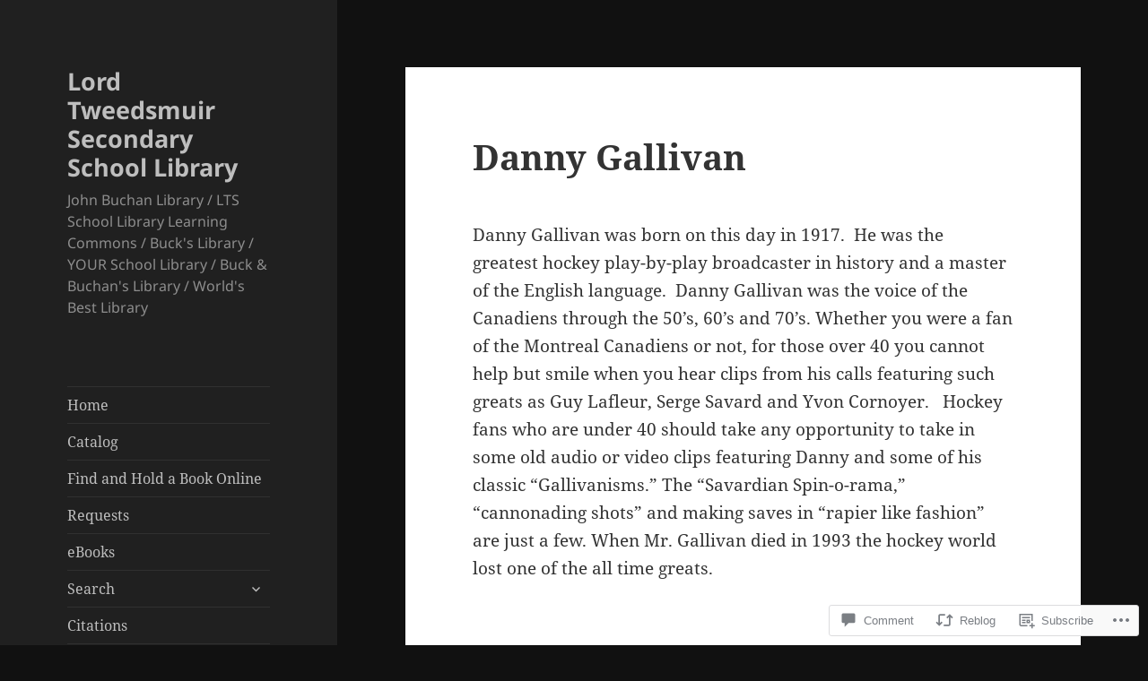

--- FILE ---
content_type: text/html; charset=UTF-8
request_url: https://tweedsmuirlibrary.ca/2015/04/11/danny-gallivan/
body_size: 32364
content:
<!DOCTYPE html>
<html lang="en" class="no-js">
<head>
	<meta charset="UTF-8">
	<meta name="viewport" content="width=device-width, initial-scale=1.0">
	<link rel="profile" href="https://gmpg.org/xfn/11">
	<link rel="pingback" href="https://tweedsmuirlibrary.ca/xmlrpc.php">
	<script>(function(html){html.className = html.className.replace(/\bno-js\b/,'js')})(document.documentElement);</script>
<title>Danny Gallivan &#8211; Lord Tweedsmuir Secondary School Library</title>
<meta name='robots' content='max-image-preview:large' />

<!-- Async WordPress.com Remote Login -->
<script id="wpcom_remote_login_js">
var wpcom_remote_login_extra_auth = '';
function wpcom_remote_login_remove_dom_node_id( element_id ) {
	var dom_node = document.getElementById( element_id );
	if ( dom_node ) { dom_node.parentNode.removeChild( dom_node ); }
}
function wpcom_remote_login_remove_dom_node_classes( class_name ) {
	var dom_nodes = document.querySelectorAll( '.' + class_name );
	for ( var i = 0; i < dom_nodes.length; i++ ) {
		dom_nodes[ i ].parentNode.removeChild( dom_nodes[ i ] );
	}
}
function wpcom_remote_login_final_cleanup() {
	wpcom_remote_login_remove_dom_node_classes( "wpcom_remote_login_msg" );
	wpcom_remote_login_remove_dom_node_id( "wpcom_remote_login_key" );
	wpcom_remote_login_remove_dom_node_id( "wpcom_remote_login_validate" );
	wpcom_remote_login_remove_dom_node_id( "wpcom_remote_login_js" );
	wpcom_remote_login_remove_dom_node_id( "wpcom_request_access_iframe" );
	wpcom_remote_login_remove_dom_node_id( "wpcom_request_access_styles" );
}

// Watch for messages back from the remote login
window.addEventListener( "message", function( e ) {
	if ( e.origin === "https://r-login.wordpress.com" ) {
		var data = {};
		try {
			data = JSON.parse( e.data );
		} catch( e ) {
			wpcom_remote_login_final_cleanup();
			return;
		}

		if ( data.msg === 'LOGIN' ) {
			// Clean up the login check iframe
			wpcom_remote_login_remove_dom_node_id( "wpcom_remote_login_key" );

			var id_regex = new RegExp( /^[0-9]+$/ );
			var token_regex = new RegExp( /^.*|.*|.*$/ );
			if (
				token_regex.test( data.token )
				&& id_regex.test( data.wpcomid )
			) {
				// We have everything we need to ask for a login
				var script = document.createElement( "script" );
				script.setAttribute( "id", "wpcom_remote_login_validate" );
				script.src = '/remote-login.php?wpcom_remote_login=validate'
					+ '&wpcomid=' + data.wpcomid
					+ '&token=' + encodeURIComponent( data.token )
					+ '&host=' + window.location.protocol
					+ '//' + window.location.hostname
					+ '&postid=1085'
					+ '&is_singular=1';
				document.body.appendChild( script );
			}

			return;
		}

		// Safari ITP, not logged in, so redirect
		if ( data.msg === 'LOGIN-REDIRECT' ) {
			window.location = 'https://wordpress.com/log-in?redirect_to=' + window.location.href;
			return;
		}

		// Safari ITP, storage access failed, remove the request
		if ( data.msg === 'LOGIN-REMOVE' ) {
			var css_zap = 'html { -webkit-transition: margin-top 1s; transition: margin-top 1s; } /* 9001 */ html { margin-top: 0 !important; } * html body { margin-top: 0 !important; } @media screen and ( max-width: 782px ) { html { margin-top: 0 !important; } * html body { margin-top: 0 !important; } }';
			var style_zap = document.createElement( 'style' );
			style_zap.type = 'text/css';
			style_zap.appendChild( document.createTextNode( css_zap ) );
			document.body.appendChild( style_zap );

			var e = document.getElementById( 'wpcom_request_access_iframe' );
			e.parentNode.removeChild( e );

			document.cookie = 'wordpress_com_login_access=denied; path=/; max-age=31536000';

			return;
		}

		// Safari ITP
		if ( data.msg === 'REQUEST_ACCESS' ) {
			console.log( 'request access: safari' );

			// Check ITP iframe enable/disable knob
			if ( wpcom_remote_login_extra_auth !== 'safari_itp_iframe' ) {
				return;
			}

			// If we are in a "private window" there is no ITP.
			var private_window = false;
			try {
				var opendb = window.openDatabase( null, null, null, null );
			} catch( e ) {
				private_window = true;
			}

			if ( private_window ) {
				console.log( 'private window' );
				return;
			}

			var iframe = document.createElement( 'iframe' );
			iframe.id = 'wpcom_request_access_iframe';
			iframe.setAttribute( 'scrolling', 'no' );
			iframe.setAttribute( 'sandbox', 'allow-storage-access-by-user-activation allow-scripts allow-same-origin allow-top-navigation-by-user-activation' );
			iframe.src = 'https://r-login.wordpress.com/remote-login.php?wpcom_remote_login=request_access&origin=' + encodeURIComponent( data.origin ) + '&wpcomid=' + encodeURIComponent( data.wpcomid );

			var css = 'html { -webkit-transition: margin-top 1s; transition: margin-top 1s; } /* 9001 */ html { margin-top: 46px !important; } * html body { margin-top: 46px !important; } @media screen and ( max-width: 660px ) { html { margin-top: 71px !important; } * html body { margin-top: 71px !important; } #wpcom_request_access_iframe { display: block; height: 71px !important; } } #wpcom_request_access_iframe { border: 0px; height: 46px; position: fixed; top: 0; left: 0; width: 100%; min-width: 100%; z-index: 99999; background: #23282d; } ';

			var style = document.createElement( 'style' );
			style.type = 'text/css';
			style.id = 'wpcom_request_access_styles';
			style.appendChild( document.createTextNode( css ) );
			document.body.appendChild( style );

			document.body.appendChild( iframe );
		}

		if ( data.msg === 'DONE' ) {
			wpcom_remote_login_final_cleanup();
		}
	}
}, false );

// Inject the remote login iframe after the page has had a chance to load
// more critical resources
window.addEventListener( "DOMContentLoaded", function( e ) {
	var iframe = document.createElement( "iframe" );
	iframe.style.display = "none";
	iframe.setAttribute( "scrolling", "no" );
	iframe.setAttribute( "id", "wpcom_remote_login_key" );
	iframe.src = "https://r-login.wordpress.com/remote-login.php"
		+ "?wpcom_remote_login=key"
		+ "&origin=aHR0cHM6Ly90d2VlZHNtdWlybGlicmFyeS5jYQ%3D%3D"
		+ "&wpcomid=57694817"
		+ "&time=" + Math.floor( Date.now() / 1000 );
	document.body.appendChild( iframe );
}, false );
</script>
<link rel='dns-prefetch' href='//s0.wp.com' />
<link rel='dns-prefetch' href='//widgets.wp.com' />
<link rel='dns-prefetch' href='//wordpress.com' />
<link rel="alternate" type="application/rss+xml" title="Lord Tweedsmuir Secondary School Library &raquo; Feed" href="https://tweedsmuirlibrary.ca/feed/" />
<link rel="alternate" type="application/rss+xml" title="Lord Tweedsmuir Secondary School Library &raquo; Comments Feed" href="https://tweedsmuirlibrary.ca/comments/feed/" />
<link rel="alternate" type="application/rss+xml" title="Lord Tweedsmuir Secondary School Library &raquo; Danny Gallivan Comments Feed" href="https://tweedsmuirlibrary.ca/2015/04/11/danny-gallivan/feed/" />
	<script type="text/javascript">
		/* <![CDATA[ */
		function addLoadEvent(func) {
			var oldonload = window.onload;
			if (typeof window.onload != 'function') {
				window.onload = func;
			} else {
				window.onload = function () {
					oldonload();
					func();
				}
			}
		}
		/* ]]> */
	</script>
	<link crossorigin='anonymous' rel='stylesheet' id='all-css-0-1' href='/_static/??-eJyVjEEKwkAMRS/kGKotdSOeZZimddpkEkyG4u21IgguBDcfHvz3YNWQpDgWB65BqU65GMzoGtPyZmCRbYZKaOBXZAwuQgZJWKODr0//PubREcs+me3g/+4NKToOQcX8i34lKS/4Cb9ou1/43PTd8XBq+6adH0pQVuY=&cssminify=yes' type='text/css' media='all' />
<style id='wp-emoji-styles-inline-css'>

	img.wp-smiley, img.emoji {
		display: inline !important;
		border: none !important;
		box-shadow: none !important;
		height: 1em !important;
		width: 1em !important;
		margin: 0 0.07em !important;
		vertical-align: -0.1em !important;
		background: none !important;
		padding: 0 !important;
	}
/*# sourceURL=wp-emoji-styles-inline-css */
</style>
<link crossorigin='anonymous' rel='stylesheet' id='all-css-2-1' href='/wp-content/plugins/gutenberg-core/v22.2.0/build/styles/block-library/style.css?m=1764855221i&cssminify=yes' type='text/css' media='all' />
<style id='wp-block-library-inline-css'>
.has-text-align-justify {
	text-align:justify;
}
.has-text-align-justify{text-align:justify;}

/*# sourceURL=wp-block-library-inline-css */
</style><style id='wp-block-paragraph-inline-css'>
.is-small-text{font-size:.875em}.is-regular-text{font-size:1em}.is-large-text{font-size:2.25em}.is-larger-text{font-size:3em}.has-drop-cap:not(:focus):first-letter{float:left;font-size:8.4em;font-style:normal;font-weight:100;line-height:.68;margin:.05em .1em 0 0;text-transform:uppercase}body.rtl .has-drop-cap:not(:focus):first-letter{float:none;margin-left:.1em}p.has-drop-cap.has-background{overflow:hidden}:root :where(p.has-background){padding:1.25em 2.375em}:where(p.has-text-color:not(.has-link-color)) a{color:inherit}p.has-text-align-left[style*="writing-mode:vertical-lr"],p.has-text-align-right[style*="writing-mode:vertical-rl"]{rotate:180deg}
/*# sourceURL=/wp-content/plugins/gutenberg-core/v22.2.0/build/styles/block-library/paragraph/style.css */
</style>
<style id='wp-block-separator-inline-css'>
@charset "UTF-8";.wp-block-separator{border:none;border-top:2px solid}:root :where(.wp-block-separator.is-style-dots){height:auto;line-height:1;text-align:center}:root :where(.wp-block-separator.is-style-dots):before{color:currentColor;content:"···";font-family:serif;font-size:1.5em;letter-spacing:2em;padding-left:2em}.wp-block-separator.is-style-dots{background:none!important;border:none!important}
/*# sourceURL=/wp-content/plugins/gutenberg-core/v22.2.0/build/styles/block-library/separator/style.css */
</style>
<style id='wp-block-separator-theme-inline-css'>
.wp-block-separator.has-css-opacity{opacity:.4}.wp-block-separator{border:none;border-bottom:2px solid;margin-left:auto;margin-right:auto}.wp-block-separator.has-alpha-channel-opacity{opacity:1}.wp-block-separator:not(.is-style-wide):not(.is-style-dots){width:100px}.wp-block-separator.has-background:not(.is-style-dots){border-bottom:none;height:1px}.wp-block-separator.has-background:not(.is-style-wide):not(.is-style-dots){height:2px}
/*# sourceURL=/wp-content/plugins/gutenberg-core/v22.2.0/build/styles/block-library/separator/theme.css */
</style>
<style id='wp-block-archives-inline-css'>
.wp-block-archives{box-sizing:border-box}.wp-block-archives-dropdown label{display:block}
/*# sourceURL=/wp-content/plugins/gutenberg-core/v22.2.0/build/styles/block-library/archives/style.css */
</style>
<style id='wp-block-categories-inline-css'>
.wp-block-categories{box-sizing:border-box}.wp-block-categories.alignleft{margin-right:2em}.wp-block-categories.alignright{margin-left:2em}.wp-block-categories.wp-block-categories-dropdown.aligncenter{text-align:center}.wp-block-categories .wp-block-categories__label{display:block;width:100%}
/*# sourceURL=/wp-content/plugins/gutenberg-core/v22.2.0/build/styles/block-library/categories/style.css */
</style>
<style id='wp-block-image-inline-css'>
.wp-block-image>a,.wp-block-image>figure>a{display:inline-block}.wp-block-image img{box-sizing:border-box;height:auto;max-width:100%;vertical-align:bottom}@media not (prefers-reduced-motion){.wp-block-image img.hide{visibility:hidden}.wp-block-image img.show{animation:show-content-image .4s}}.wp-block-image[style*=border-radius] img,.wp-block-image[style*=border-radius]>a{border-radius:inherit}.wp-block-image.has-custom-border img{box-sizing:border-box}.wp-block-image.aligncenter{text-align:center}.wp-block-image.alignfull>a,.wp-block-image.alignwide>a{width:100%}.wp-block-image.alignfull img,.wp-block-image.alignwide img{height:auto;width:100%}.wp-block-image .aligncenter,.wp-block-image .alignleft,.wp-block-image .alignright,.wp-block-image.aligncenter,.wp-block-image.alignleft,.wp-block-image.alignright{display:table}.wp-block-image .aligncenter>figcaption,.wp-block-image .alignleft>figcaption,.wp-block-image .alignright>figcaption,.wp-block-image.aligncenter>figcaption,.wp-block-image.alignleft>figcaption,.wp-block-image.alignright>figcaption{caption-side:bottom;display:table-caption}.wp-block-image .alignleft{float:left;margin:.5em 1em .5em 0}.wp-block-image .alignright{float:right;margin:.5em 0 .5em 1em}.wp-block-image .aligncenter{margin-left:auto;margin-right:auto}.wp-block-image :where(figcaption){margin-bottom:1em;margin-top:.5em}.wp-block-image.is-style-circle-mask img{border-radius:9999px}@supports ((-webkit-mask-image:none) or (mask-image:none)) or (-webkit-mask-image:none){.wp-block-image.is-style-circle-mask img{border-radius:0;-webkit-mask-image:url('data:image/svg+xml;utf8,<svg viewBox="0 0 100 100" xmlns="http://www.w3.org/2000/svg"><circle cx="50" cy="50" r="50"/></svg>');mask-image:url('data:image/svg+xml;utf8,<svg viewBox="0 0 100 100" xmlns="http://www.w3.org/2000/svg"><circle cx="50" cy="50" r="50"/></svg>');mask-mode:alpha;-webkit-mask-position:center;mask-position:center;-webkit-mask-repeat:no-repeat;mask-repeat:no-repeat;-webkit-mask-size:contain;mask-size:contain}}:root :where(.wp-block-image.is-style-rounded img,.wp-block-image .is-style-rounded img){border-radius:9999px}.wp-block-image figure{margin:0}.wp-lightbox-container{display:flex;flex-direction:column;position:relative}.wp-lightbox-container img{cursor:zoom-in}.wp-lightbox-container img:hover+button{opacity:1}.wp-lightbox-container button{align-items:center;backdrop-filter:blur(16px) saturate(180%);background-color:#5a5a5a40;border:none;border-radius:4px;cursor:zoom-in;display:flex;height:20px;justify-content:center;opacity:0;padding:0;position:absolute;right:16px;text-align:center;top:16px;width:20px;z-index:100}@media not (prefers-reduced-motion){.wp-lightbox-container button{transition:opacity .2s ease}}.wp-lightbox-container button:focus-visible{outline:3px auto #5a5a5a40;outline:3px auto -webkit-focus-ring-color;outline-offset:3px}.wp-lightbox-container button:hover{cursor:pointer;opacity:1}.wp-lightbox-container button:focus{opacity:1}.wp-lightbox-container button:focus,.wp-lightbox-container button:hover,.wp-lightbox-container button:not(:hover):not(:active):not(.has-background){background-color:#5a5a5a40;border:none}.wp-lightbox-overlay{box-sizing:border-box;cursor:zoom-out;height:100vh;left:0;overflow:hidden;position:fixed;top:0;visibility:hidden;width:100%;z-index:100000}.wp-lightbox-overlay .close-button{align-items:center;cursor:pointer;display:flex;justify-content:center;min-height:40px;min-width:40px;padding:0;position:absolute;right:calc(env(safe-area-inset-right) + 16px);top:calc(env(safe-area-inset-top) + 16px);z-index:5000000}.wp-lightbox-overlay .close-button:focus,.wp-lightbox-overlay .close-button:hover,.wp-lightbox-overlay .close-button:not(:hover):not(:active):not(.has-background){background:none;border:none}.wp-lightbox-overlay .lightbox-image-container{height:var(--wp--lightbox-container-height);left:50%;overflow:hidden;position:absolute;top:50%;transform:translate(-50%,-50%);transform-origin:top left;width:var(--wp--lightbox-container-width);z-index:9999999999}.wp-lightbox-overlay .wp-block-image{align-items:center;box-sizing:border-box;display:flex;height:100%;justify-content:center;margin:0;position:relative;transform-origin:0 0;width:100%;z-index:3000000}.wp-lightbox-overlay .wp-block-image img{height:var(--wp--lightbox-image-height);min-height:var(--wp--lightbox-image-height);min-width:var(--wp--lightbox-image-width);width:var(--wp--lightbox-image-width)}.wp-lightbox-overlay .wp-block-image figcaption{display:none}.wp-lightbox-overlay button{background:none;border:none}.wp-lightbox-overlay .scrim{background-color:#fff;height:100%;opacity:.9;position:absolute;width:100%;z-index:2000000}.wp-lightbox-overlay.active{visibility:visible}@media not (prefers-reduced-motion){.wp-lightbox-overlay.active{animation:turn-on-visibility .25s both}.wp-lightbox-overlay.active img{animation:turn-on-visibility .35s both}.wp-lightbox-overlay.show-closing-animation:not(.active){animation:turn-off-visibility .35s both}.wp-lightbox-overlay.show-closing-animation:not(.active) img{animation:turn-off-visibility .25s both}.wp-lightbox-overlay.zoom.active{animation:none;opacity:1;visibility:visible}.wp-lightbox-overlay.zoom.active .lightbox-image-container{animation:lightbox-zoom-in .4s}.wp-lightbox-overlay.zoom.active .lightbox-image-container img{animation:none}.wp-lightbox-overlay.zoom.active .scrim{animation:turn-on-visibility .4s forwards}.wp-lightbox-overlay.zoom.show-closing-animation:not(.active){animation:none}.wp-lightbox-overlay.zoom.show-closing-animation:not(.active) .lightbox-image-container{animation:lightbox-zoom-out .4s}.wp-lightbox-overlay.zoom.show-closing-animation:not(.active) .lightbox-image-container img{animation:none}.wp-lightbox-overlay.zoom.show-closing-animation:not(.active) .scrim{animation:turn-off-visibility .4s forwards}}@keyframes show-content-image{0%{visibility:hidden}99%{visibility:hidden}to{visibility:visible}}@keyframes turn-on-visibility{0%{opacity:0}to{opacity:1}}@keyframes turn-off-visibility{0%{opacity:1;visibility:visible}99%{opacity:0;visibility:visible}to{opacity:0;visibility:hidden}}@keyframes lightbox-zoom-in{0%{transform:translate(calc((-100vw + var(--wp--lightbox-scrollbar-width))/2 + var(--wp--lightbox-initial-left-position)),calc(-50vh + var(--wp--lightbox-initial-top-position))) scale(var(--wp--lightbox-scale))}to{transform:translate(-50%,-50%) scale(1)}}@keyframes lightbox-zoom-out{0%{transform:translate(-50%,-50%) scale(1);visibility:visible}99%{visibility:visible}to{transform:translate(calc((-100vw + var(--wp--lightbox-scrollbar-width))/2 + var(--wp--lightbox-initial-left-position)),calc(-50vh + var(--wp--lightbox-initial-top-position))) scale(var(--wp--lightbox-scale));visibility:hidden}}
/*# sourceURL=/wp-content/plugins/gutenberg-core/v22.2.0/build/styles/block-library/image/style.css */
</style>
<style id='wp-block-image-theme-inline-css'>
:root :where(.wp-block-image figcaption){color:#555;font-size:13px;text-align:center}.is-dark-theme :root :where(.wp-block-image figcaption){color:#ffffffa6}.wp-block-image{margin:0 0 1em}
/*# sourceURL=/wp-content/plugins/gutenberg-core/v22.2.0/build/styles/block-library/image/theme.css */
</style>
<style id='wp-block-latest-comments-inline-css'>
ol.wp-block-latest-comments{box-sizing:border-box;margin-left:0}:where(.wp-block-latest-comments:not([style*=line-height] .wp-block-latest-comments__comment)){line-height:1.1}:where(.wp-block-latest-comments:not([style*=line-height] .wp-block-latest-comments__comment-excerpt p)){line-height:1.8}.has-dates :where(.wp-block-latest-comments:not([style*=line-height])),.has-excerpts :where(.wp-block-latest-comments:not([style*=line-height])){line-height:1.5}.wp-block-latest-comments .wp-block-latest-comments{padding-left:0}.wp-block-latest-comments__comment{list-style:none;margin-bottom:1em}.has-avatars .wp-block-latest-comments__comment{list-style:none;min-height:2.25em}.has-avatars .wp-block-latest-comments__comment .wp-block-latest-comments__comment-excerpt,.has-avatars .wp-block-latest-comments__comment .wp-block-latest-comments__comment-meta{margin-left:3.25em}.wp-block-latest-comments__comment-excerpt p{font-size:.875em;margin:.36em 0 1.4em}.wp-block-latest-comments__comment-date{display:block;font-size:.75em}.wp-block-latest-comments .avatar,.wp-block-latest-comments__comment-avatar{border-radius:1.5em;display:block;float:left;height:2.5em;margin-right:.75em;width:2.5em}.wp-block-latest-comments[class*=-font-size] a,.wp-block-latest-comments[style*=font-size] a{font-size:inherit}
/*# sourceURL=/wp-content/plugins/gutenberg-core/v22.2.0/build/styles/block-library/latest-comments/style.css */
</style>
<style id='wp-block-search-inline-css'>
.wp-block-search__button{margin-left:10px;word-break:normal}.wp-block-search__button.has-icon{line-height:0}.wp-block-search__button svg{fill:currentColor;height:1.25em;min-height:24px;min-width:24px;vertical-align:text-bottom;width:1.25em}:where(.wp-block-search__button){border:1px solid #ccc;padding:6px 10px}.wp-block-search__inside-wrapper{display:flex;flex:auto;flex-wrap:nowrap;max-width:100%}.wp-block-search__label{width:100%}.wp-block-search.wp-block-search__button-only .wp-block-search__button{box-sizing:border-box;display:flex;flex-shrink:0;justify-content:center;margin-left:0;max-width:100%}.wp-block-search.wp-block-search__button-only .wp-block-search__inside-wrapper{min-width:0!important;transition-property:width}.wp-block-search.wp-block-search__button-only .wp-block-search__input{flex-basis:100%;transition-duration:.3s}.wp-block-search.wp-block-search__button-only.wp-block-search__searchfield-hidden,.wp-block-search.wp-block-search__button-only.wp-block-search__searchfield-hidden .wp-block-search__inside-wrapper{overflow:hidden}.wp-block-search.wp-block-search__button-only.wp-block-search__searchfield-hidden .wp-block-search__input{border-left-width:0!important;border-right-width:0!important;flex-basis:0;flex-grow:0;margin:0;min-width:0!important;padding-left:0!important;padding-right:0!important;width:0!important}:where(.wp-block-search__input){appearance:none;border:1px solid #949494;flex-grow:1;font-family:inherit;font-size:inherit;font-style:inherit;font-weight:inherit;letter-spacing:inherit;line-height:inherit;margin-left:0;margin-right:0;min-width:3rem;padding:8px;text-decoration:unset!important;text-transform:inherit}:where(.wp-block-search__button-inside .wp-block-search__inside-wrapper){background-color:#fff;border:1px solid #949494;box-sizing:border-box;padding:4px}:where(.wp-block-search__button-inside .wp-block-search__inside-wrapper) .wp-block-search__input{border:none;border-radius:0;padding:0 4px}:where(.wp-block-search__button-inside .wp-block-search__inside-wrapper) .wp-block-search__input:focus{outline:none}:where(.wp-block-search__button-inside .wp-block-search__inside-wrapper) :where(.wp-block-search__button){padding:4px 8px}.wp-block-search.aligncenter .wp-block-search__inside-wrapper{margin:auto}.wp-block[data-align=right] .wp-block-search.wp-block-search__button-only .wp-block-search__inside-wrapper{float:right}
/*# sourceURL=/wp-content/plugins/gutenberg-core/v22.2.0/build/styles/block-library/search/style.css */
</style>
<style id='wp-block-search-theme-inline-css'>
.wp-block-search .wp-block-search__label{font-weight:700}.wp-block-search__button{border:1px solid #ccc;padding:.375em .625em}
/*# sourceURL=/wp-content/plugins/gutenberg-core/v22.2.0/build/styles/block-library/search/theme.css */
</style>
<style id='wp-block-tag-cloud-inline-css'>
.wp-block-tag-cloud{box-sizing:border-box}.wp-block-tag-cloud.aligncenter{justify-content:center;text-align:center}.wp-block-tag-cloud a{display:inline-block;margin-right:5px}.wp-block-tag-cloud span{display:inline-block;margin-left:5px;text-decoration:none}:root :where(.wp-block-tag-cloud.is-style-outline){display:flex;flex-wrap:wrap;gap:1ch}:root :where(.wp-block-tag-cloud.is-style-outline a){border:1px solid;font-size:unset!important;margin-right:0;padding:1ch 2ch;text-decoration:none!important}
/*# sourceURL=/wp-content/plugins/gutenberg-core/v22.2.0/build/styles/block-library/tag-cloud/style.css */
</style>
<style id='global-styles-inline-css'>
:root{--wp--preset--aspect-ratio--square: 1;--wp--preset--aspect-ratio--4-3: 4/3;--wp--preset--aspect-ratio--3-4: 3/4;--wp--preset--aspect-ratio--3-2: 3/2;--wp--preset--aspect-ratio--2-3: 2/3;--wp--preset--aspect-ratio--16-9: 16/9;--wp--preset--aspect-ratio--9-16: 9/16;--wp--preset--color--black: #000000;--wp--preset--color--cyan-bluish-gray: #abb8c3;--wp--preset--color--white: #fff;--wp--preset--color--pale-pink: #f78da7;--wp--preset--color--vivid-red: #cf2e2e;--wp--preset--color--luminous-vivid-orange: #ff6900;--wp--preset--color--luminous-vivid-amber: #fcb900;--wp--preset--color--light-green-cyan: #7bdcb5;--wp--preset--color--vivid-green-cyan: #00d084;--wp--preset--color--pale-cyan-blue: #8ed1fc;--wp--preset--color--vivid-cyan-blue: #0693e3;--wp--preset--color--vivid-purple: #9b51e0;--wp--preset--color--dark-gray: #111;--wp--preset--color--light-gray: #f1f1f1;--wp--preset--color--yellow: #f4ca16;--wp--preset--color--dark-brown: #352712;--wp--preset--color--medium-pink: #e53b51;--wp--preset--color--light-pink: #ffe5d1;--wp--preset--color--dark-purple: #2e2256;--wp--preset--color--purple: #674970;--wp--preset--color--blue-gray: #22313f;--wp--preset--color--bright-blue: #55c3dc;--wp--preset--color--light-blue: #e9f2f9;--wp--preset--gradient--vivid-cyan-blue-to-vivid-purple: linear-gradient(135deg,rgb(6,147,227) 0%,rgb(155,81,224) 100%);--wp--preset--gradient--light-green-cyan-to-vivid-green-cyan: linear-gradient(135deg,rgb(122,220,180) 0%,rgb(0,208,130) 100%);--wp--preset--gradient--luminous-vivid-amber-to-luminous-vivid-orange: linear-gradient(135deg,rgb(252,185,0) 0%,rgb(255,105,0) 100%);--wp--preset--gradient--luminous-vivid-orange-to-vivid-red: linear-gradient(135deg,rgb(255,105,0) 0%,rgb(207,46,46) 100%);--wp--preset--gradient--very-light-gray-to-cyan-bluish-gray: linear-gradient(135deg,rgb(238,238,238) 0%,rgb(169,184,195) 100%);--wp--preset--gradient--cool-to-warm-spectrum: linear-gradient(135deg,rgb(74,234,220) 0%,rgb(151,120,209) 20%,rgb(207,42,186) 40%,rgb(238,44,130) 60%,rgb(251,105,98) 80%,rgb(254,248,76) 100%);--wp--preset--gradient--blush-light-purple: linear-gradient(135deg,rgb(255,206,236) 0%,rgb(152,150,240) 100%);--wp--preset--gradient--blush-bordeaux: linear-gradient(135deg,rgb(254,205,165) 0%,rgb(254,45,45) 50%,rgb(107,0,62) 100%);--wp--preset--gradient--luminous-dusk: linear-gradient(135deg,rgb(255,203,112) 0%,rgb(199,81,192) 50%,rgb(65,88,208) 100%);--wp--preset--gradient--pale-ocean: linear-gradient(135deg,rgb(255,245,203) 0%,rgb(182,227,212) 50%,rgb(51,167,181) 100%);--wp--preset--gradient--electric-grass: linear-gradient(135deg,rgb(202,248,128) 0%,rgb(113,206,126) 100%);--wp--preset--gradient--midnight: linear-gradient(135deg,rgb(2,3,129) 0%,rgb(40,116,252) 100%);--wp--preset--gradient--dark-gray-gradient-gradient: linear-gradient(90deg, rgba(17,17,17,1) 0%, rgba(42,42,42,1) 100%);--wp--preset--gradient--light-gray-gradient: linear-gradient(90deg, rgba(241,241,241,1) 0%, rgba(215,215,215,1) 100%);--wp--preset--gradient--white-gradient: linear-gradient(90deg, rgba(255,255,255,1) 0%, rgba(230,230,230,1) 100%);--wp--preset--gradient--yellow-gradient: linear-gradient(90deg, rgba(244,202,22,1) 0%, rgba(205,168,10,1) 100%);--wp--preset--gradient--dark-brown-gradient: linear-gradient(90deg, rgba(53,39,18,1) 0%, rgba(91,67,31,1) 100%);--wp--preset--gradient--medium-pink-gradient: linear-gradient(90deg, rgba(229,59,81,1) 0%, rgba(209,28,51,1) 100%);--wp--preset--gradient--light-pink-gradient: linear-gradient(90deg, rgba(255,229,209,1) 0%, rgba(255,200,158,1) 100%);--wp--preset--gradient--dark-purple-gradient: linear-gradient(90deg, rgba(46,34,86,1) 0%, rgba(66,48,123,1) 100%);--wp--preset--gradient--purple-gradient: linear-gradient(90deg, rgba(103,73,112,1) 0%, rgba(131,93,143,1) 100%);--wp--preset--gradient--blue-gray-gradient: linear-gradient(90deg, rgba(34,49,63,1) 0%, rgba(52,75,96,1) 100%);--wp--preset--gradient--bright-blue-gradient: linear-gradient(90deg, rgba(85,195,220,1) 0%, rgba(43,180,211,1) 100%);--wp--preset--gradient--light-blue-gradient: linear-gradient(90deg, rgba(233,242,249,1) 0%, rgba(193,218,238,1) 100%);--wp--preset--font-size--small: 13px;--wp--preset--font-size--medium: 20px;--wp--preset--font-size--large: 36px;--wp--preset--font-size--x-large: 42px;--wp--preset--font-family--albert-sans: 'Albert Sans', sans-serif;--wp--preset--font-family--alegreya: Alegreya, serif;--wp--preset--font-family--arvo: Arvo, serif;--wp--preset--font-family--bodoni-moda: 'Bodoni Moda', serif;--wp--preset--font-family--bricolage-grotesque: 'Bricolage Grotesque', sans-serif;--wp--preset--font-family--cabin: Cabin, sans-serif;--wp--preset--font-family--chivo: Chivo, sans-serif;--wp--preset--font-family--commissioner: Commissioner, sans-serif;--wp--preset--font-family--cormorant: Cormorant, serif;--wp--preset--font-family--courier-prime: 'Courier Prime', monospace;--wp--preset--font-family--crimson-pro: 'Crimson Pro', serif;--wp--preset--font-family--dm-mono: 'DM Mono', monospace;--wp--preset--font-family--dm-sans: 'DM Sans', sans-serif;--wp--preset--font-family--dm-serif-display: 'DM Serif Display', serif;--wp--preset--font-family--domine: Domine, serif;--wp--preset--font-family--eb-garamond: 'EB Garamond', serif;--wp--preset--font-family--epilogue: Epilogue, sans-serif;--wp--preset--font-family--fahkwang: Fahkwang, sans-serif;--wp--preset--font-family--figtree: Figtree, sans-serif;--wp--preset--font-family--fira-sans: 'Fira Sans', sans-serif;--wp--preset--font-family--fjalla-one: 'Fjalla One', sans-serif;--wp--preset--font-family--fraunces: Fraunces, serif;--wp--preset--font-family--gabarito: Gabarito, system-ui;--wp--preset--font-family--ibm-plex-mono: 'IBM Plex Mono', monospace;--wp--preset--font-family--ibm-plex-sans: 'IBM Plex Sans', sans-serif;--wp--preset--font-family--ibarra-real-nova: 'Ibarra Real Nova', serif;--wp--preset--font-family--instrument-serif: 'Instrument Serif', serif;--wp--preset--font-family--inter: Inter, sans-serif;--wp--preset--font-family--josefin-sans: 'Josefin Sans', sans-serif;--wp--preset--font-family--jost: Jost, sans-serif;--wp--preset--font-family--libre-baskerville: 'Libre Baskerville', serif;--wp--preset--font-family--libre-franklin: 'Libre Franklin', sans-serif;--wp--preset--font-family--literata: Literata, serif;--wp--preset--font-family--lora: Lora, serif;--wp--preset--font-family--merriweather: Merriweather, serif;--wp--preset--font-family--montserrat: Montserrat, sans-serif;--wp--preset--font-family--newsreader: Newsreader, serif;--wp--preset--font-family--noto-sans-mono: 'Noto Sans Mono', sans-serif;--wp--preset--font-family--nunito: Nunito, sans-serif;--wp--preset--font-family--open-sans: 'Open Sans', sans-serif;--wp--preset--font-family--overpass: Overpass, sans-serif;--wp--preset--font-family--pt-serif: 'PT Serif', serif;--wp--preset--font-family--petrona: Petrona, serif;--wp--preset--font-family--piazzolla: Piazzolla, serif;--wp--preset--font-family--playfair-display: 'Playfair Display', serif;--wp--preset--font-family--plus-jakarta-sans: 'Plus Jakarta Sans', sans-serif;--wp--preset--font-family--poppins: Poppins, sans-serif;--wp--preset--font-family--raleway: Raleway, sans-serif;--wp--preset--font-family--roboto: Roboto, sans-serif;--wp--preset--font-family--roboto-slab: 'Roboto Slab', serif;--wp--preset--font-family--rubik: Rubik, sans-serif;--wp--preset--font-family--rufina: Rufina, serif;--wp--preset--font-family--sora: Sora, sans-serif;--wp--preset--font-family--source-sans-3: 'Source Sans 3', sans-serif;--wp--preset--font-family--source-serif-4: 'Source Serif 4', serif;--wp--preset--font-family--space-mono: 'Space Mono', monospace;--wp--preset--font-family--syne: Syne, sans-serif;--wp--preset--font-family--texturina: Texturina, serif;--wp--preset--font-family--urbanist: Urbanist, sans-serif;--wp--preset--font-family--work-sans: 'Work Sans', sans-serif;--wp--preset--spacing--20: 0.44rem;--wp--preset--spacing--30: 0.67rem;--wp--preset--spacing--40: 1rem;--wp--preset--spacing--50: 1.5rem;--wp--preset--spacing--60: 2.25rem;--wp--preset--spacing--70: 3.38rem;--wp--preset--spacing--80: 5.06rem;--wp--preset--shadow--natural: 6px 6px 9px rgba(0, 0, 0, 0.2);--wp--preset--shadow--deep: 12px 12px 50px rgba(0, 0, 0, 0.4);--wp--preset--shadow--sharp: 6px 6px 0px rgba(0, 0, 0, 0.2);--wp--preset--shadow--outlined: 6px 6px 0px -3px rgb(255, 255, 255), 6px 6px rgb(0, 0, 0);--wp--preset--shadow--crisp: 6px 6px 0px rgb(0, 0, 0);}:where(.is-layout-flex){gap: 0.5em;}:where(.is-layout-grid){gap: 0.5em;}body .is-layout-flex{display: flex;}.is-layout-flex{flex-wrap: wrap;align-items: center;}.is-layout-flex > :is(*, div){margin: 0;}body .is-layout-grid{display: grid;}.is-layout-grid > :is(*, div){margin: 0;}:where(.wp-block-columns.is-layout-flex){gap: 2em;}:where(.wp-block-columns.is-layout-grid){gap: 2em;}:where(.wp-block-post-template.is-layout-flex){gap: 1.25em;}:where(.wp-block-post-template.is-layout-grid){gap: 1.25em;}.has-black-color{color: var(--wp--preset--color--black) !important;}.has-cyan-bluish-gray-color{color: var(--wp--preset--color--cyan-bluish-gray) !important;}.has-white-color{color: var(--wp--preset--color--white) !important;}.has-pale-pink-color{color: var(--wp--preset--color--pale-pink) !important;}.has-vivid-red-color{color: var(--wp--preset--color--vivid-red) !important;}.has-luminous-vivid-orange-color{color: var(--wp--preset--color--luminous-vivid-orange) !important;}.has-luminous-vivid-amber-color{color: var(--wp--preset--color--luminous-vivid-amber) !important;}.has-light-green-cyan-color{color: var(--wp--preset--color--light-green-cyan) !important;}.has-vivid-green-cyan-color{color: var(--wp--preset--color--vivid-green-cyan) !important;}.has-pale-cyan-blue-color{color: var(--wp--preset--color--pale-cyan-blue) !important;}.has-vivid-cyan-blue-color{color: var(--wp--preset--color--vivid-cyan-blue) !important;}.has-vivid-purple-color{color: var(--wp--preset--color--vivid-purple) !important;}.has-black-background-color{background-color: var(--wp--preset--color--black) !important;}.has-cyan-bluish-gray-background-color{background-color: var(--wp--preset--color--cyan-bluish-gray) !important;}.has-white-background-color{background-color: var(--wp--preset--color--white) !important;}.has-pale-pink-background-color{background-color: var(--wp--preset--color--pale-pink) !important;}.has-vivid-red-background-color{background-color: var(--wp--preset--color--vivid-red) !important;}.has-luminous-vivid-orange-background-color{background-color: var(--wp--preset--color--luminous-vivid-orange) !important;}.has-luminous-vivid-amber-background-color{background-color: var(--wp--preset--color--luminous-vivid-amber) !important;}.has-light-green-cyan-background-color{background-color: var(--wp--preset--color--light-green-cyan) !important;}.has-vivid-green-cyan-background-color{background-color: var(--wp--preset--color--vivid-green-cyan) !important;}.has-pale-cyan-blue-background-color{background-color: var(--wp--preset--color--pale-cyan-blue) !important;}.has-vivid-cyan-blue-background-color{background-color: var(--wp--preset--color--vivid-cyan-blue) !important;}.has-vivid-purple-background-color{background-color: var(--wp--preset--color--vivid-purple) !important;}.has-black-border-color{border-color: var(--wp--preset--color--black) !important;}.has-cyan-bluish-gray-border-color{border-color: var(--wp--preset--color--cyan-bluish-gray) !important;}.has-white-border-color{border-color: var(--wp--preset--color--white) !important;}.has-pale-pink-border-color{border-color: var(--wp--preset--color--pale-pink) !important;}.has-vivid-red-border-color{border-color: var(--wp--preset--color--vivid-red) !important;}.has-luminous-vivid-orange-border-color{border-color: var(--wp--preset--color--luminous-vivid-orange) !important;}.has-luminous-vivid-amber-border-color{border-color: var(--wp--preset--color--luminous-vivid-amber) !important;}.has-light-green-cyan-border-color{border-color: var(--wp--preset--color--light-green-cyan) !important;}.has-vivid-green-cyan-border-color{border-color: var(--wp--preset--color--vivid-green-cyan) !important;}.has-pale-cyan-blue-border-color{border-color: var(--wp--preset--color--pale-cyan-blue) !important;}.has-vivid-cyan-blue-border-color{border-color: var(--wp--preset--color--vivid-cyan-blue) !important;}.has-vivid-purple-border-color{border-color: var(--wp--preset--color--vivid-purple) !important;}.has-vivid-cyan-blue-to-vivid-purple-gradient-background{background: var(--wp--preset--gradient--vivid-cyan-blue-to-vivid-purple) !important;}.has-light-green-cyan-to-vivid-green-cyan-gradient-background{background: var(--wp--preset--gradient--light-green-cyan-to-vivid-green-cyan) !important;}.has-luminous-vivid-amber-to-luminous-vivid-orange-gradient-background{background: var(--wp--preset--gradient--luminous-vivid-amber-to-luminous-vivid-orange) !important;}.has-luminous-vivid-orange-to-vivid-red-gradient-background{background: var(--wp--preset--gradient--luminous-vivid-orange-to-vivid-red) !important;}.has-very-light-gray-to-cyan-bluish-gray-gradient-background{background: var(--wp--preset--gradient--very-light-gray-to-cyan-bluish-gray) !important;}.has-cool-to-warm-spectrum-gradient-background{background: var(--wp--preset--gradient--cool-to-warm-spectrum) !important;}.has-blush-light-purple-gradient-background{background: var(--wp--preset--gradient--blush-light-purple) !important;}.has-blush-bordeaux-gradient-background{background: var(--wp--preset--gradient--blush-bordeaux) !important;}.has-luminous-dusk-gradient-background{background: var(--wp--preset--gradient--luminous-dusk) !important;}.has-pale-ocean-gradient-background{background: var(--wp--preset--gradient--pale-ocean) !important;}.has-electric-grass-gradient-background{background: var(--wp--preset--gradient--electric-grass) !important;}.has-midnight-gradient-background{background: var(--wp--preset--gradient--midnight) !important;}.has-small-font-size{font-size: var(--wp--preset--font-size--small) !important;}.has-medium-font-size{font-size: var(--wp--preset--font-size--medium) !important;}.has-large-font-size{font-size: var(--wp--preset--font-size--large) !important;}.has-x-large-font-size{font-size: var(--wp--preset--font-size--x-large) !important;}.has-albert-sans-font-family{font-family: var(--wp--preset--font-family--albert-sans) !important;}.has-alegreya-font-family{font-family: var(--wp--preset--font-family--alegreya) !important;}.has-arvo-font-family{font-family: var(--wp--preset--font-family--arvo) !important;}.has-bodoni-moda-font-family{font-family: var(--wp--preset--font-family--bodoni-moda) !important;}.has-bricolage-grotesque-font-family{font-family: var(--wp--preset--font-family--bricolage-grotesque) !important;}.has-cabin-font-family{font-family: var(--wp--preset--font-family--cabin) !important;}.has-chivo-font-family{font-family: var(--wp--preset--font-family--chivo) !important;}.has-commissioner-font-family{font-family: var(--wp--preset--font-family--commissioner) !important;}.has-cormorant-font-family{font-family: var(--wp--preset--font-family--cormorant) !important;}.has-courier-prime-font-family{font-family: var(--wp--preset--font-family--courier-prime) !important;}.has-crimson-pro-font-family{font-family: var(--wp--preset--font-family--crimson-pro) !important;}.has-dm-mono-font-family{font-family: var(--wp--preset--font-family--dm-mono) !important;}.has-dm-sans-font-family{font-family: var(--wp--preset--font-family--dm-sans) !important;}.has-dm-serif-display-font-family{font-family: var(--wp--preset--font-family--dm-serif-display) !important;}.has-domine-font-family{font-family: var(--wp--preset--font-family--domine) !important;}.has-eb-garamond-font-family{font-family: var(--wp--preset--font-family--eb-garamond) !important;}.has-epilogue-font-family{font-family: var(--wp--preset--font-family--epilogue) !important;}.has-fahkwang-font-family{font-family: var(--wp--preset--font-family--fahkwang) !important;}.has-figtree-font-family{font-family: var(--wp--preset--font-family--figtree) !important;}.has-fira-sans-font-family{font-family: var(--wp--preset--font-family--fira-sans) !important;}.has-fjalla-one-font-family{font-family: var(--wp--preset--font-family--fjalla-one) !important;}.has-fraunces-font-family{font-family: var(--wp--preset--font-family--fraunces) !important;}.has-gabarito-font-family{font-family: var(--wp--preset--font-family--gabarito) !important;}.has-ibm-plex-mono-font-family{font-family: var(--wp--preset--font-family--ibm-plex-mono) !important;}.has-ibm-plex-sans-font-family{font-family: var(--wp--preset--font-family--ibm-plex-sans) !important;}.has-ibarra-real-nova-font-family{font-family: var(--wp--preset--font-family--ibarra-real-nova) !important;}.has-instrument-serif-font-family{font-family: var(--wp--preset--font-family--instrument-serif) !important;}.has-inter-font-family{font-family: var(--wp--preset--font-family--inter) !important;}.has-josefin-sans-font-family{font-family: var(--wp--preset--font-family--josefin-sans) !important;}.has-jost-font-family{font-family: var(--wp--preset--font-family--jost) !important;}.has-libre-baskerville-font-family{font-family: var(--wp--preset--font-family--libre-baskerville) !important;}.has-libre-franklin-font-family{font-family: var(--wp--preset--font-family--libre-franklin) !important;}.has-literata-font-family{font-family: var(--wp--preset--font-family--literata) !important;}.has-lora-font-family{font-family: var(--wp--preset--font-family--lora) !important;}.has-merriweather-font-family{font-family: var(--wp--preset--font-family--merriweather) !important;}.has-montserrat-font-family{font-family: var(--wp--preset--font-family--montserrat) !important;}.has-newsreader-font-family{font-family: var(--wp--preset--font-family--newsreader) !important;}.has-noto-sans-mono-font-family{font-family: var(--wp--preset--font-family--noto-sans-mono) !important;}.has-nunito-font-family{font-family: var(--wp--preset--font-family--nunito) !important;}.has-open-sans-font-family{font-family: var(--wp--preset--font-family--open-sans) !important;}.has-overpass-font-family{font-family: var(--wp--preset--font-family--overpass) !important;}.has-pt-serif-font-family{font-family: var(--wp--preset--font-family--pt-serif) !important;}.has-petrona-font-family{font-family: var(--wp--preset--font-family--petrona) !important;}.has-piazzolla-font-family{font-family: var(--wp--preset--font-family--piazzolla) !important;}.has-playfair-display-font-family{font-family: var(--wp--preset--font-family--playfair-display) !important;}.has-plus-jakarta-sans-font-family{font-family: var(--wp--preset--font-family--plus-jakarta-sans) !important;}.has-poppins-font-family{font-family: var(--wp--preset--font-family--poppins) !important;}.has-raleway-font-family{font-family: var(--wp--preset--font-family--raleway) !important;}.has-roboto-font-family{font-family: var(--wp--preset--font-family--roboto) !important;}.has-roboto-slab-font-family{font-family: var(--wp--preset--font-family--roboto-slab) !important;}.has-rubik-font-family{font-family: var(--wp--preset--font-family--rubik) !important;}.has-rufina-font-family{font-family: var(--wp--preset--font-family--rufina) !important;}.has-sora-font-family{font-family: var(--wp--preset--font-family--sora) !important;}.has-source-sans-3-font-family{font-family: var(--wp--preset--font-family--source-sans-3) !important;}.has-source-serif-4-font-family{font-family: var(--wp--preset--font-family--source-serif-4) !important;}.has-space-mono-font-family{font-family: var(--wp--preset--font-family--space-mono) !important;}.has-syne-font-family{font-family: var(--wp--preset--font-family--syne) !important;}.has-texturina-font-family{font-family: var(--wp--preset--font-family--texturina) !important;}.has-urbanist-font-family{font-family: var(--wp--preset--font-family--urbanist) !important;}.has-work-sans-font-family{font-family: var(--wp--preset--font-family--work-sans) !important;}
/*# sourceURL=global-styles-inline-css */
</style>

<style id='classic-theme-styles-inline-css'>
/*! This file is auto-generated */
.wp-block-button__link{color:#fff;background-color:#32373c;border-radius:9999px;box-shadow:none;text-decoration:none;padding:calc(.667em + 2px) calc(1.333em + 2px);font-size:1.125em}.wp-block-file__button{background:#32373c;color:#fff;text-decoration:none}
/*# sourceURL=/wp-includes/css/classic-themes.min.css */
</style>
<link crossorigin='anonymous' rel='stylesheet' id='all-css-4-1' href='/_static/??-eJx9jskOwjAMRH+IYPblgPgUlMWClDqJYqf9fVxVXABxseSZefbAWIzPSTAJUDOlb/eYGHyuqDoVK6AJwhAt9kgaW3rmBfzGxqKMca5UZDY6KTYy8lCQ/3EdSrH+aVSaT8wGUM7pbd4GTCFXsE0yWZHovzDg6sG12AcYsDp9reLUmT/3qcyVLuvj4bRd7fbnTfcCmvdj7g==&cssminify=yes' type='text/css' media='all' />
<link rel='stylesheet' id='verbum-gutenberg-css-css' href='https://widgets.wp.com/verbum-block-editor/block-editor.css?ver=1738686361' media='all' />
<link crossorigin='anonymous' rel='stylesheet' id='all-css-6-1' href='/_static/??-eJyVUNtqwzAM/aF5opfRvYx+SnGD7LmxJRMphP795KR0YRule9M51rlYMFXXMSmSQhldzWNMJNBxKUa5nHo0JD+YV2NeIAGxJlPLfVgeVp76icUc6ngGnYy4hhQUkcCLoAoE25vl7MSTtALiFohDCgtO1Lw5e/W/AlalL6jVd/0NQ2EmOJkWIpKZzUX/HJ9vLXrN+Px6O9w5c9f/I6Jp5hg3VTv6ow8PaObRxjirvuEjUUR2VslrsvOsgQvZp6FJj+Vjc3jbbd/3h83+8gWcWs/G&cssminify=yes' type='text/css' media='all' />
<style id='jetpack-global-styles-frontend-style-inline-css'>
:root { --font-headings: unset; --font-base: unset; --font-headings-default: -apple-system,BlinkMacSystemFont,"Segoe UI",Roboto,Oxygen-Sans,Ubuntu,Cantarell,"Helvetica Neue",sans-serif; --font-base-default: -apple-system,BlinkMacSystemFont,"Segoe UI",Roboto,Oxygen-Sans,Ubuntu,Cantarell,"Helvetica Neue",sans-serif;}
/*# sourceURL=jetpack-global-styles-frontend-style-inline-css */
</style>
<link crossorigin='anonymous' rel='stylesheet' id='all-css-8-1' href='/_static/??-eJyNjcEKwjAQRH/IuFRT6kX8FNkmS5K6yQY3Qfx7bfEiXrwM82B4A49qnJRGpUHupnIPqSgs1Cq624chi6zhO5OCRryTR++fW00l7J3qDv43XVNxoOISsmEJol/wY2uR8vs3WggsM/I6uOTzMI3Hw8lOg11eUT1JKA==&cssminify=yes' type='text/css' media='all' />
<script id="jetpack_related-posts-js-extra">
var related_posts_js_options = {"post_heading":"h4"};
//# sourceURL=jetpack_related-posts-js-extra
</script>
<script id="wpcom-actionbar-placeholder-js-extra">
var actionbardata = {"siteID":"57694817","postID":"1085","siteURL":"https://tweedsmuirlibrary.ca","xhrURL":"https://tweedsmuirlibrary.ca/wp-admin/admin-ajax.php","nonce":"bf8850f560","isLoggedIn":"","statusMessage":"","subsEmailDefault":"instantly","proxyScriptUrl":"https://s0.wp.com/wp-content/js/wpcom-proxy-request.js?m=1513050504i&amp;ver=20211021","shortlink":"https://wp.me/p3U53z-hv","i18n":{"followedText":"New posts from this site will now appear in your \u003Ca href=\"https://wordpress.com/reader\"\u003EReader\u003C/a\u003E","foldBar":"Collapse this bar","unfoldBar":"Expand this bar","shortLinkCopied":"Shortlink copied to clipboard."}};
//# sourceURL=wpcom-actionbar-placeholder-js-extra
</script>
<script id="jetpack-mu-wpcom-settings-js-before">
var JETPACK_MU_WPCOM_SETTINGS = {"assetsUrl":"https://s0.wp.com/wp-content/mu-plugins/jetpack-mu-wpcom-plugin/moon/jetpack_vendor/automattic/jetpack-mu-wpcom/src/build/"};
//# sourceURL=jetpack-mu-wpcom-settings-js-before
</script>
<script crossorigin='anonymous' type='text/javascript'  src='/_static/??-eJx1jcEOwiAQRH/I7dYm6Mn4KabCpgFhQVhS+/digkk9eJpM5uUNrgl0ZCEWDBWSr4vlgo4kzfrRO4YYGW+WNd6r9QYz+VnIQIpFym8bguXBlQPuxK4xXiDl+Nq+W5P5aqh8RveslLcee8FfCIJdcjvt8DVcjmelxvE0Tcq9AV2gTlk='></script>
<script id="rlt-proxy-js-after">
	rltInitialize( {"token":null,"iframeOrigins":["https:\/\/widgets.wp.com"]} );
//# sourceURL=rlt-proxy-js-after
</script>
<link rel="EditURI" type="application/rsd+xml" title="RSD" href="https://tweedsmuirlibrary.wordpress.com/xmlrpc.php?rsd" />
<meta name="generator" content="WordPress.com" />
<link rel="canonical" href="https://tweedsmuirlibrary.ca/2015/04/11/danny-gallivan/" />
<link rel='shortlink' href='https://wp.me/p3U53z-hv' />
<link rel="alternate" type="application/json+oembed" href="https://public-api.wordpress.com/oembed/?format=json&amp;url=https%3A%2F%2Ftweedsmuirlibrary.ca%2F2015%2F04%2F11%2Fdanny-gallivan%2F&amp;for=wpcom-auto-discovery" /><link rel="alternate" type="application/xml+oembed" href="https://public-api.wordpress.com/oembed/?format=xml&amp;url=https%3A%2F%2Ftweedsmuirlibrary.ca%2F2015%2F04%2F11%2Fdanny-gallivan%2F&amp;for=wpcom-auto-discovery" />
<!-- Jetpack Open Graph Tags -->
<meta property="og:type" content="article" />
<meta property="og:title" content="Danny Gallivan" />
<meta property="og:url" content="https://tweedsmuirlibrary.ca/2015/04/11/danny-gallivan/" />
<meta property="og:description" content="Danny Gallivan was born on this day in 1917.  He was the greatest hockey play-by-play broadcaster in history and a master of the English language.  Danny Gallivan was the voice of the Canadiens thr…" />
<meta property="article:published_time" content="2015-04-11T15:00:12+00:00" />
<meta property="article:modified_time" content="2015-04-08T19:23:07+00:00" />
<meta property="og:site_name" content="Lord Tweedsmuir Secondary School Library" />
<meta property="og:image" content="http://img.youtube.com/vi/12-x70nq0vI/0.jpg" />
<meta property="og:image:secure_url" content="https://img.youtube.com/vi/12-x70nq0vI/0.jpg" />
<meta property="og:image:width" content="200" />
<meta property="og:image:height" content="200" />
<meta property="og:image:alt" content="" />
<meta property="og:locale" content="en_US" />
<meta property="og:video:type" content="text/html" />
<meta property="og:video" content="http://www.youtube.com/embed/12-x70nq0vI" />
<meta property="og:video:secure_url" content="https://www.youtube.com/embed/12-x70nq0vI" />
<meta property="article:publisher" content="https://www.facebook.com/WordPresscom" />
<meta name="twitter:creator" content="@libraryLTS" />
<meta name="twitter:site" content="@libraryLTS" />
<meta name="twitter:text:title" content="Danny Gallivan" />
<meta name="twitter:image" content="http://img.youtube.com/vi/12-x70nq0vI/0.jpg?w=640" />
<meta name="twitter:card" content="summary_large_image" />

<!-- End Jetpack Open Graph Tags -->
<link rel="shortcut icon" type="image/x-icon" href="https://secure.gravatar.com/blavatar/84b5214f065b167f8ab48ec12fc607a86747c3b30bbcf665297d6192643a5670?s=32" sizes="16x16" />
<link rel="icon" type="image/x-icon" href="https://secure.gravatar.com/blavatar/84b5214f065b167f8ab48ec12fc607a86747c3b30bbcf665297d6192643a5670?s=32" sizes="16x16" />
<link rel="apple-touch-icon" href="https://secure.gravatar.com/blavatar/84b5214f065b167f8ab48ec12fc607a86747c3b30bbcf665297d6192643a5670?s=114" />
<link rel='openid.server' href='https://tweedsmuirlibrary.ca/?openidserver=1' />
<link rel='openid.delegate' href='https://tweedsmuirlibrary.ca/' />
<link rel="search" type="application/opensearchdescription+xml" href="https://tweedsmuirlibrary.ca/osd.xml" title="Lord Tweedsmuir Secondary School Library" />
<link rel="search" type="application/opensearchdescription+xml" href="https://s1.wp.com/opensearch.xml" title="WordPress.com" />
<meta name="theme-color" content="#111111" />
<meta name="description" content="Danny Gallivan was born on this day in 1917.  He was the greatest hockey play-by-play broadcaster in history and a master of the English language.  Danny Gallivan was the voice of the Canadiens through the 50&#039;s, 60&#039;s and 70&#039;s. Whether you were a fan of the Montreal Canadiens or not, for those over 40 you cannot&hellip;" />
<style id="custom-background-css">
body.custom-background { background-color: #111111; }
</style>
	<style type="text/css" id="custom-colors-css">	.small-screen .widget button,
	.small-screen .widget input[type="button"],
	.small-screen .widget input[type="reset"],
	.small-screen .widget input[type="submit"],
	.small-screen .widget_calendar tbody a,
	.small-screen .widget_calendar tbody a:hover,
	.small-screen .widget_calendar tbody a:focus {
		color: #fff;
	}

	.small-screen .widget button,
	.small-screen .widget input[type="button"],
	.small-screen .widget input[type="reset"],
	.small-screen .widget input[type="submit"],
	.small-screen .widget_calendar tbody a {
		background-color: #333;
	}

	.small-screen .secondary a,
	.small-screen .dropdown-toggle:after,
	.small-screen .widget-title,
	.small-screen .widget blockquote cite,
	.small-screen .widget blockquote small {
		color: #333;
	}

	.small-screen .textwidget a {
		border-color: #333;
	}

	.small-screen .widget button:hover,
	.small-screen .widget button:focus,
	.small-screen .widget input[type="button"]:hover,
	.small-screen .widget input[type="button"]:focus,
	.small-screen .widget input[type="reset"]:hover,
	.small-screen .widget input[type="reset"]:focus,
	.small-screen .widget input[type="submit"]:hover,
	.small-screen .widget input[type="submit"]:focus,
	.small-screen .widget_calendar tbody a:hover,
	.small-screen .widget_calendar tbody a:focus {
		background-color: #707070;
		background-color: rgba(51, 51, 51, 0.7);
	}

	.small-screen .secondary a:hover,
	.small-screen .secondary a:focus,
	.small-screen .main-navigation .menu-item-description,
	.small-screen .widget,
	.small-screen .widget blockquote,
	.small-screen .widget .wp-caption-text,
	.small-screen .widget .gallery-caption {
		color: #707070;
		color: rgba(51, 51, 51, 0.7);
	}

	.small-screen .widget blockquote {
		border-color: #707070;
		border-color: rgba(51, 51, 51, 0.7);
	}

	.small-screen .widget input:focus,
	.small-screen .widget textarea:focus {
		border-color: #c1c1c1;
		border-color: rgba(51, 51, 51, 0.3);
	}

	.small-screen .sidebar a:focus,
	.small-screen .dropdown-toggle:focus {
		outline-color: #c1c1c1;
		outline-color: rgba(51, 51, 51, 0.3);
	}

	.small-screen .main-navigation ul,
	.small-screen .main-navigation li,
	.small-screen .widget input,
	.small-screen .widget textarea,
	.small-screen .widget table,
	.small-screen .widget th,
	.small-screen .widget td,
	.small-screen .widget pre,
	.small-screen .widget li,
	.small-screen .widget ul ul,
	.small-screen .widget_categories .children,
	.small-screen .widget_nav_menu .sub-menu,
	.small-screen .widget_pages .children,
	.small-screen .widget abbr[title]	{
		border-color: #eaeaea;
		border-color: rgba(51, 51, 51, 0.1);
	}

	.small-screen .dropdown-toggle:hover,
	.small-screen .dropdown-toggle:focus,
	.small-screen .widget hr {
		background-color: #eaeaea;
		background-color: rgba(51, 51, 51, 0.1);
	}

	.small-screen .widget-area .milestone-header,
	.small-screen .widget-area .milestone-countdown,
	.small-screen .widget-area .milestone-message {
		border-color: #eaeaea;
		border-color: rgba(51, 51, 51, 0.1);
		color: inherit;
	}

	.small-screen .milestone-widget .event,
	.small-screen .milestone-widget .difference {
		color: #333;
	}
body { background-color: #111111;}
body:before,
		.small-screen .site-header { background-color: #202020;}
.widget button,
		.widget input[type="button"],
		.widget input[type="reset"],
		.widget input[type="submit"],
		.widget_calendar tbody a,
		.widget_calendar tbody a:hover,
		.widget_calendar tbody a:focus { color: #202020;}
.secondary-toggle:hover,
		.secondary-toggle:focus,
		.widget input:focus,
		.widget textarea:focus { border-color: #3A3A3A;}
.site-title a,
		.sidebar a:focus,
		.dropdown-toggle:focus { outline-color: #3A3A3A;}
.main-navigation ul,
		.main-navigation li,
		.secondary-toggle,
		.widget input,
		.widget textarea,
		.widget table,
		.widget th,
		.widget td,
		.widget pre,
		.widget li,
		.widget ul ul,
		.widget_categories .children,
		.widget_nav_menu .sub-menu,
		.widget_pages .children,
		.widget abbr[title],
		.widget-area .milestone-header,
		.widget-area .milestone-countdown,
		.widget-area .milestone-message { border-color: #303030;}
.dropdown-toggle:hover,
		.dropdown-toggle:focus,
		.widget hr { background-color: #303030;}
.widget button,
		.widget input[type="button"],
		.widget input[type="reset"],
		.widget input[type="submit"],
		.widget_calendar tbody a { background-color: #BEBEBE;}
.site-title a,
		.site-description,
		.secondary-toggle,
		.secondary-toggle:before,
		.secondary a,
		.dropdown-toggle:after,
		.widget-title,
		.widget blockquote cite,
		.widget blockquote small,
		.milestone-widget .event,
		.milestone-widget .difference { color: #BEBEBE;}
.textwidget a,
		.widget_gravatar a { border-color: #BEBEBE;}
.widget button:hover,
		.widget button:focus,
		.widget input[type="button"]:hover,
		.widget input[type="button"]:focus,
		.widget input[type="reset"]:hover,
		.widget input[type="reset"]:focus,
		.widget input[type="submit"]:hover,
		.widget input[type="submit"]:focus,
		.widget_calendar tbody a:hover,
		.widget_calendar tbody a:focus { background-color: #8F8F8F;}
.site-title a:hover,
		.site-title a:focus,
		.secondary a:hover,
		.secondary a:focus,
		.main-navigation .menu-item-description,
		.widget,
		.widget blockquote,
		.widget .wp-caption-text,
		.widget .gallery-caption { color: #8F8F8F;}
.widget blockquote { border-color: #8F8F8F;}
</style>
<style id='jetpack-block-instagram-gallery-inline-css'>
.wp-block-jetpack-instagram-gallery__grid{align-content:stretch;display:flex;flex-direction:row;flex-wrap:wrap;justify-content:flex-start}.wp-block-jetpack-instagram-gallery__grid .wp-block-jetpack-instagram-gallery__grid-post{box-sizing:border-box;display:block;line-height:0;position:relative}.wp-block-jetpack-instagram-gallery__grid img{height:auto;width:100%}.wp-block-jetpack-instagram-gallery__grid-columns-1 .wp-block-jetpack-instagram-gallery__grid-post{width:100%}.wp-block-jetpack-instagram-gallery__grid-columns-2 .wp-block-jetpack-instagram-gallery__grid-post{width:50%}.wp-block-jetpack-instagram-gallery__grid-columns-3 .wp-block-jetpack-instagram-gallery__grid-post{width:33.33333%}.wp-block-jetpack-instagram-gallery__grid-columns-4 .wp-block-jetpack-instagram-gallery__grid-post{width:25%}.wp-block-jetpack-instagram-gallery__grid-columns-5 .wp-block-jetpack-instagram-gallery__grid-post{width:20%}.wp-block-jetpack-instagram-gallery__grid-columns-6 .wp-block-jetpack-instagram-gallery__grid-post{width:16.66667%}@media(max-width:600px){.wp-block-jetpack-instagram-gallery__grid.is-stacked-on-mobile .wp-block-jetpack-instagram-gallery__grid-post{width:100%}}@supports(display:grid){.wp-block-jetpack-instagram-gallery__grid{display:grid;grid-gap:10px;grid-auto-columns:1fr}@media(max-width:600px){.wp-block-jetpack-instagram-gallery__grid.is-stacked-on-mobile{display:block}.wp-block-jetpack-instagram-gallery__grid.is-stacked-on-mobile .wp-block-jetpack-instagram-gallery__grid-post{padding:var(--latest-instagram-posts-spacing)}}.wp-block-jetpack-instagram-gallery__grid .wp-block-jetpack-instagram-gallery__grid-post{width:auto}.wp-block-jetpack-instagram-gallery__grid .wp-block-jetpack-instagram-gallery__grid-post img{height:100%;object-fit:cover}.wp-block-jetpack-instagram-gallery__grid-columns-1{grid-template-columns:repeat(1,1fr)}.wp-block-jetpack-instagram-gallery__grid-columns-2{grid-template-columns:repeat(2,1fr)}.wp-block-jetpack-instagram-gallery__grid-columns-3{grid-template-columns:repeat(3,1fr)}.wp-block-jetpack-instagram-gallery__grid-columns-4{grid-template-columns:repeat(4,1fr)}.wp-block-jetpack-instagram-gallery__grid-columns-5{grid-template-columns:repeat(5,1fr)}.wp-block-jetpack-instagram-gallery__grid-columns-6{grid-template-columns:repeat(6,1fr)}}@supports(object-fit:cover){.wp-block-jetpack-instagram-gallery__grid-post img{height:100%;object-fit:cover}}
/*# sourceURL=/wp-content/mu-plugins/jetpack-plugin/moon/_inc/blocks/instagram-gallery/view.css?minify=false */
</style>
<link crossorigin='anonymous' rel='stylesheet' id='all-css-2-3' href='/wp-content/mu-plugins/jetpack-mu-wpcom-plugin/moon/jetpack_vendor/automattic/jetpack-classic-theme-helper/dist/responsive-videos/responsive-videos.css?m=1737738052i&cssminify=yes' type='text/css' media='all' />
</head>

<body class="wp-singular post-template-default single single-post postid-1085 single-format-standard custom-background wp-embed-responsive wp-theme-pubtwentyfifteen customizer-styles-applied jetpack-reblog-enabled custom-colors">
<div id="page" class="hfeed site">
	<a class="skip-link screen-reader-text" href="#content">
		Skip to content	</a>

	<div id="sidebar" class="sidebar">
		<header id="masthead" class="site-header" role="banner">
			<div class="site-branding">
				<a href="https://tweedsmuirlibrary.ca/" class="site-logo-link" rel="home" itemprop="url"></a>
										<p class="site-title"><a href="https://tweedsmuirlibrary.ca/" rel="home">Lord Tweedsmuir Secondary School Library</a></p>
												<p class="site-description">John Buchan Library / LTS School Library Learning Commons / Buck&#039;s Library / YOUR School Library / Buck &amp; Buchan&#039;s Library / World&#039;s Best Library</p>
										<button class="secondary-toggle">Menu and widgets</button>
			</div><!-- .site-branding -->
		</header><!-- .site-header -->

			<div id="secondary" class="secondary">

					<nav id="site-navigation" class="main-navigation" role="navigation">
				<div class="menu-menu-1-container"><ul id="menu-menu-1" class="nav-menu"><li id="menu-item-8" class="menu-item menu-item-type-custom menu-item-object-custom menu-item-8"><a href="https://tweedsmuirlibrary.wordpress.com/">Home</a></li>
<li id="menu-item-32" class="menu-item menu-item-type-custom menu-item-object-custom menu-item-32"><a target="_blank" rel="noopener" href="http://library.sd36.bc.ca/common/welcome.jsp?site=504">Catalog</a></li>
<li id="menu-item-5542" class="menu-item menu-item-type-post_type menu-item-object-page menu-item-5542"><a href="https://tweedsmuirlibrary.ca/find-and-hold-a-book-online/">Find and Hold a Book Online</a></li>
<li id="menu-item-1695" class="menu-item menu-item-type-post_type menu-item-object-page menu-item-1695"><a href="https://tweedsmuirlibrary.ca/requests/">Requests</a></li>
<li id="menu-item-4899" class="menu-item menu-item-type-post_type menu-item-object-page menu-item-4899"><a href="https://tweedsmuirlibrary.ca/ebooks-2/">eBooks</a></li>
<li id="menu-item-25" class="menu-item menu-item-type-taxonomy menu-item-object-category menu-item-has-children menu-item-25"><a href="https://tweedsmuirlibrary.ca/category/search/">Search</a>
<ul class="sub-menu">
	<li id="menu-item-12" class="menu-item menu-item-type-custom menu-item-object-custom menu-item-12"><a target="_blank" rel="noopener" href="http://library.sd36.bc.ca/common/servlet/logout.do?site=504">Catalog</a></li>
	<li id="menu-item-4817" class="menu-item menu-item-type-custom menu-item-object-custom menu-item-4817"><a target="_blank" rel="noopener" href="https://surreyschoolsone.ca/">SurreySchoolsONE</a></li>
	<li id="menu-item-6989" class="menu-item menu-item-type-post_type menu-item-object-page menu-item-6989"><a href="https://tweedsmuirlibrary.ca/using-surrey-schools-one-at-home/">Using Surrey Schools One at Home</a></li>
	<li id="menu-item-24" class="menu-item menu-item-type-custom menu-item-object-custom menu-item-24"><a target="_blank" rel="noopener" href="https://www.surreyschools.ca/page/37950/student-resources">District Student Resources</a></li>
	<li id="menu-item-1568" class="menu-item menu-item-type-post_type menu-item-object-page menu-item-1568"><a href="https://tweedsmuirlibrary.ca/finding-online-magazines-newspapers-and-journals/">How to find articles from magazines, newspapers and academic journals</a></li>
</ul>
</li>
<li id="menu-item-28" class="menu-item menu-item-type-post_type menu-item-object-page menu-item-28"><a href="https://tweedsmuirlibrary.ca/bibliographies/">Citations</a></li>
<li id="menu-item-82" class="menu-item menu-item-type-post_type menu-item-object-page menu-item-has-children menu-item-82"><a href="https://tweedsmuirlibrary.ca/library-team/">Library Team</a>
<ul class="sub-menu">
	<li id="menu-item-34" class="menu-item menu-item-type-custom menu-item-object-custom menu-item-34"><a target="_blank" rel="noopener" href="https://docs.google.com/forms/d/e/1FAIpQLSeyORs7Xeetf72BE-kFEValBhG_VSaZaZ5d0CJFyN7v1-vAAA/viewform">Volunteer Application</a></li>
</ul>
</li>
<li id="menu-item-9" class="menu-item menu-item-type-post_type menu-item-object-page menu-item-has-children menu-item-9"><a href="https://tweedsmuirlibrary.ca/about/">About Us</a>
<ul class="sub-menu">
	<li id="menu-item-12591" class="menu-item menu-item-type-post_type menu-item-object-page menu-item-12591"><a href="https://tweedsmuirlibrary.ca/about/">About Us</a></li>
	<li id="menu-item-12590" class="menu-item menu-item-type-post_type menu-item-object-page menu-item-12590"><a href="https://tweedsmuirlibrary.ca/map-of-the-school-library/">Map of the School Library</a></li>
	<li id="menu-item-9802" class="menu-item menu-item-type-post_type menu-item-object-page menu-item-9802"><a href="https://tweedsmuirlibrary.ca/about/magazines/">Magazines</a></li>
	<li id="menu-item-12592" class="menu-item menu-item-type-post_type menu-item-object-page menu-item-12592"><a href="https://tweedsmuirlibrary.ca/about/faq/">FAQ</a></li>
	<li id="menu-item-8963" class="menu-item menu-item-type-post_type menu-item-object-page menu-item-8963"><a href="https://tweedsmuirlibrary.ca/marchmadness/">March Madness: YA Lit</a></li>
</ul>
</li>
<li id="menu-item-12582" class="menu-item menu-item-type-post_type menu-item-object-page menu-item-12582"><a href="https://tweedsmuirlibrary.ca/booking-the-school-library/">Booking the School Library</a></li>
<li id="menu-item-23" class="menu-item menu-item-type-post_type menu-item-object-page menu-item-23"><a href="https://tweedsmuirlibrary.ca/about/faq/">FAQ</a></li>
<li id="menu-item-21" class="menu-item menu-item-type-taxonomy menu-item-object-category menu-item-has-children menu-item-21"><a href="https://tweedsmuirlibrary.ca/category/links/">Links</a>
<ul class="sub-menu">
	<li id="menu-item-13" class="menu-item menu-item-type-custom menu-item-object-custom menu-item-13"><a target="_blank" rel="noopener" href="https://www.surreyschools.ca/schools/tweeds/Departments/Library/Pages/default.aspx">SurreySchools.ca Site</a></li>
	<li id="menu-item-10" class="menu-item menu-item-type-custom menu-item-object-custom menu-item-10"><a target="_blank" rel="noopener" href="https://www.surreyschools.ca/tweeds">LTS Home</a></li>
	<li id="menu-item-3065" class="menu-item menu-item-type-custom menu-item-object-custom menu-item-3065"><a target="_blank" rel="noopener" href="https://www.surreyteensread.ca/">Surrey Teens Read</a></li>
	<li id="menu-item-33" class="menu-item menu-item-type-custom menu-item-object-custom menu-item-33"><a target="_blank" rel="noopener" href="http://www.surreylibraries.ca/">Surrey Libraries</a></li>
	<li id="menu-item-11" class="menu-item menu-item-type-custom menu-item-object-custom menu-item-11"><a target="_blank" rel="noopener" href="http://buckthelibraryduck.wordpress.com/">Buck</a></li>
</ul>
</li>
<li id="menu-item-4816" class="menu-item menu-item-type-custom menu-item-object-custom menu-item-has-children menu-item-4816"><a target="_blank" rel="noopener" href="https://surreyschoolsone.ca/">SurreySchoolsONE</a>
<ul class="sub-menu">
	<li id="menu-item-6990" class="menu-item menu-item-type-post_type menu-item-object-page menu-item-6990"><a href="https://tweedsmuirlibrary.ca/using-surrey-schools-one-at-home/">Using Surrey Schools One at Home</a></li>
</ul>
</li>
<li id="menu-item-9438" class="menu-item menu-item-type-post_type menu-item-object-page menu-item-9438"><a href="https://tweedsmuirlibrary.ca/surrey-teens-read/">Surrey Teens Read</a></li>
</ul></div>			</nav><!-- .main-navigation -->
		
		
					<div id="widget-area" class="widget-area" role="complementary">
				<aside id="block-36" class="widget widget_block widget_text">
<p>Online Orientation found at: <a href="https://forms.office.com/Pages/ResponsePage.aspx?id=z-m0CBOBDUK6B1L31N-Kzeg4EZP2oFtEtppV61yasjxUM0RZMkVISkNMRUdPSkVEVzVaSVVBTTk5UC4u" target="_blank" rel="noreferrer noopener">https://forms.office.com/r/QEgwzdVk2S</a></p>
</aside><aside id="block-2" class="widget widget_block widget_search"><form role="search" method="get" action="https://tweedsmuirlibrary.ca/" class="wp-block-search__button-outside wp-block-search__text-button wp-block-search"    ><label class="wp-block-search__label" for="wp-block-search__input-1" >Search</label><div class="wp-block-search__inside-wrapper" ><input class="wp-block-search__input" id="wp-block-search__input-1" placeholder="" value="" type="search" name="s" required /><button aria-label="Search" class="wp-block-search__button wp-element-button" type="submit" >Search</button></div></form></aside><aside id="block-3" class="widget widget_block">		<div class="wp-block-jetpack-instagram-gallery wp-block-jetpack-instagram-gallery__grid wp-block-jetpack-instagram-gallery__grid-columns-2 is-stacked-on-mobile" style="grid-gap: 10px; --latest-instagram-posts-spacing: 10px;">
					<a
				class="wp-block-jetpack-instagram-gallery__grid-post"
				href="https://www.instagram.com/p/DSYAJnREib0/"
				rel="noopener noreferrer"
				target="_blank"
			>
				<img
					alt="December is a month of Holidays &amp; Holy Days. Find out more at your school library in person or at tweedsmuirlibrary.ca"
					src="https://scontent-iad3-2.cdninstagram.com/v/t51.82787-15/600616274_18385475173148812_3182398871061805167_n.jpg?stp=dst-jpg_e35_tt6&#038;_nc_cat=100&#038;ccb=7-5&#038;_nc_sid=18de74&#038;efg=eyJlZmdfdGFnIjoiRkVFRC5iZXN0X2ltYWdlX3VybGdlbi5DMyJ9&#038;_nc_ohc=cFMbh0v3nccQ7kNvwF_XPMi&#038;_nc_oc=AdlduSb_7adNXgr3hRZwvRYV6MMWcQLeJRYG0h-SjPnO4BQpHRTyOFReZtACKfORHuQ&#038;_nc_zt=23&#038;_nc_ht=scontent-iad3-2.cdninstagram.com&#038;edm=ANo9K5cEAAAA&#038;_nc_gid=HcOtWgyJPBCuR5X_pRv3jw&#038;oh=00_AfpOXEq-miY2rueZ1ZsqmJ1TgNzHe42kwa-Rt_vQc27PJw&#038;oe=696EA1EA"
					loading="lazy"
				/>
			</a>
					<a
				class="wp-block-jetpack-instagram-gallery__grid-post"
				href="https://www.instagram.com/p/DSVXZ-sgWUO/"
				rel="noopener noreferrer"
				target="_blank"
			>
				<img
					alt="Find out more about Holidays &amp; Holy Days at your school library. "
					src="https://scontent-iad3-1.cdninstagram.com/v/t51.82787-15/588611378_18385371937148812_7464250154348646144_n.jpg?stp=dst-jpg_e35_tt6&#038;_nc_cat=110&#038;ccb=7-5&#038;_nc_sid=18de74&#038;efg=eyJlZmdfdGFnIjoiRkVFRC5iZXN0X2ltYWdlX3VybGdlbi5DMyJ9&#038;_nc_ohc=FRrt5lBNcDEQ7kNvwFehxy3&#038;_nc_oc=AdmBSKxTmL6FV0vhourrerom8oqYro3tVyjq28kTXqmqI5khL1S-3mUGHspByShzaRE&#038;_nc_zt=23&#038;_nc_ht=scontent-iad3-1.cdninstagram.com&#038;edm=ANo9K5cEAAAA&#038;_nc_gid=HcOtWgyJPBCuR5X_pRv3jw&#038;oh=00_AfqFJNEz8nuQyFBzmlkx4VE2f0T4LcrL06_dtxnypdc7xg&#038;oe=696EA043"
					loading="lazy"
				/>
			</a>
					<a
				class="wp-block-jetpack-instagram-gallery__grid-post"
				href="https://www.instagram.com/p/DSFtfeNFBBM/"
				rel="noopener noreferrer"
				target="_blank"
			>
				<img
					alt="Human Rights Day 2025"
					src="https://scontent-iad3-2.cdninstagram.com/v/t51.82787-15/588560238_18384698638148812_5743883150251279881_n.jpg?stp=dst-jpg_e35_tt6&#038;_nc_cat=106&#038;ccb=7-5&#038;_nc_sid=18de74&#038;efg=eyJlZmdfdGFnIjoiRkVFRC5iZXN0X2ltYWdlX3VybGdlbi5DMyJ9&#038;_nc_ohc=NDfgj696Bk0Q7kNvwEr1GUv&#038;_nc_oc=AdnJ1wo5zbEe5t7zFUfIAkrfatEfv6QYvWaPx35deG2woH0pa1BPKoOj9Uit-5yrJ-w&#038;_nc_zt=23&#038;_nc_ht=scontent-iad3-2.cdninstagram.com&#038;edm=ANo9K5cEAAAA&#038;_nc_gid=HcOtWgyJPBCuR5X_pRv3jw&#038;oh=00_AfoWx8uq2JE9OlUymcGETs-MdctB8l00UIa4hzBXYEOMkg&#038;oe=696E7547"
					loading="lazy"
				/>
			</a>
					<a
				class="wp-block-jetpack-instagram-gallery__grid-post"
				href="https://www.instagram.com/p/DRAz4QmkvwN/"
				rel="noopener noreferrer"
				target="_blank"
			>
				<img
					alt="https://www.instagram.com/p/DRAz4QmkvwN/"
					src="https://scontent-iad3-2.cdninstagram.com/v/t51.82787-15/582659336_18381952822148812_5085427706123616560_n.jpg?stp=dst-jpg_e35_tt6&#038;_nc_cat=103&#038;ccb=7-5&#038;_nc_sid=18de74&#038;efg=eyJlZmdfdGFnIjoiRkVFRC5iZXN0X2ltYWdlX3VybGdlbi5DMyJ9&#038;_nc_ohc=BJYQzCbeUcMQ7kNvwGH6qmJ&#038;_nc_oc=AdnL4oOmC4c4DGOnEp1M4NjUvI2l6U2q-M1ZZByK56RUnuKBAMy1_ohaZL4OFuGY5VY&#038;_nc_zt=23&#038;_nc_ht=scontent-iad3-2.cdninstagram.com&#038;edm=ANo9K5cEAAAA&#038;_nc_gid=HcOtWgyJPBCuR5X_pRv3jw&#038;oh=00_AfrSTQWbRRwK9gKY0jqi47KsAXFSfEwNHuKHXWREGGQjDA&#038;oe=696E89EF"
					loading="lazy"
				/>
			</a>
					<a
				class="wp-block-jetpack-instagram-gallery__grid-post"
				href="https://www.instagram.com/p/DRAzv2skiEm/"
				rel="noopener noreferrer"
				target="_blank"
			>
				<img
					alt="https://www.instagram.com/p/DRAzv2skiEm/"
					src="https://scontent-iad3-2.cdninstagram.com/v/t51.82787-15/580890381_18381952732148812_4613601503332346858_n.jpg?stp=dst-jpg_e35_tt6&#038;_nc_cat=106&#038;ccb=7-5&#038;_nc_sid=18de74&#038;efg=eyJlZmdfdGFnIjoiRkVFRC5iZXN0X2ltYWdlX3VybGdlbi5DMyJ9&#038;_nc_ohc=rkiZb6AREwUQ7kNvwE1vyMu&#038;_nc_oc=AdkQlaYC2SRAKRSz35G39x_4yprt6NgAVt4tP3SndNJPRQ3lZC0rfmAednmgygprZdk&#038;_nc_zt=23&#038;_nc_ht=scontent-iad3-2.cdninstagram.com&#038;edm=ANo9K5cEAAAA&#038;_nc_gid=HcOtWgyJPBCuR5X_pRv3jw&#038;oh=00_AfoKJZ00wX-M35AlAv6XNlFgM5wiirUpEZeIGTqqR2t_IA&#038;oe=696E8C37"
					loading="lazy"
				/>
			</a>
					<a
				class="wp-block-jetpack-instagram-gallery__grid-post"
				href="https://www.instagram.com/p/DQ9-BQnksqM/"
				rel="noopener noreferrer"
				target="_blank"
			>
				<img
					alt="https://www.instagram.com/p/DQ9-BQnksqM/"
					src="https://scontent-iad3-1.cdninstagram.com/v/t51.82787-15/580000512_18381797557148812_6343601438260470022_n.jpg?stp=dst-jpg_e35_tt6&#038;_nc_cat=108&#038;ccb=7-5&#038;_nc_sid=18de74&#038;efg=eyJlZmdfdGFnIjoiRkVFRC5iZXN0X2ltYWdlX3VybGdlbi5DMyJ9&#038;_nc_ohc=Fui8YkeiJN0Q7kNvwGQwgAE&#038;_nc_oc=AdkPsHHtMR_h5oeq6IVpIjCQ41EWMzePblNHJALknpXgRmRjfFnb38S36t8tyKfpSx0&#038;_nc_zt=23&#038;_nc_ht=scontent-iad3-1.cdninstagram.com&#038;edm=ANo9K5cEAAAA&#038;_nc_gid=HcOtWgyJPBCuR5X_pRv3jw&#038;oh=00_AfqyllS-blPhys8eUVxDHACxyYMPy_1wnLWjgqHvuIgCag&#038;oe=696E9546"
					loading="lazy"
				/>
			</a>
			</div>

	</aside><aside id="block-5" class="widget widget_block widget_tag_cloud"><p class="wp-block-tag-cloud"><a href="https://tweedsmuirlibrary.ca/tag/black-canadians/" class="tag-cloud-link tag-link-12271977 tag-link-position-1" style="font-size: 9.6969696969697pt;" aria-label="Black Canadians (28 items)">Black Canadians</a>
<a href="https://tweedsmuirlibrary.ca/tag/black-history-month/" class="tag-cloud-link tag-link-61332 tag-link-position-2" style="font-size: 11.393939393939pt;" aria-label="Black History Month (34 items)">Black History Month</a>
<a href="https://tweedsmuirlibrary.ca/tag/board-games/" class="tag-cloud-link tag-link-15622 tag-link-position-3" style="font-size: 12.666666666667pt;" aria-label="board games (39 items)">board games</a>
<a href="https://tweedsmuirlibrary.ca/tag/book-displays/" class="tag-cloud-link tag-link-2117004 tag-link-position-4" style="font-size: 20.090909090909pt;" aria-label="book displays (89 items)">book displays</a>
<a href="https://tweedsmuirlibrary.ca/tag/books-2/" class="tag-cloud-link tag-link-20909451 tag-link-position-5" style="font-size: 21.363636363636pt;" aria-label="books (102 items)">books</a>
<a href="https://tweedsmuirlibrary.ca/tag/canada/" class="tag-cloud-link tag-link-2443 tag-link-position-6" style="font-size: 16.272727272727pt;" aria-label="Canada (58 items)">Canada</a>
<a href="https://tweedsmuirlibrary.ca/tag/canadians/" class="tag-cloud-link tag-link-49694 tag-link-position-7" style="font-size: 9.4848484848485pt;" aria-label="Canadians (27 items)">Canadians</a>
<a href="https://tweedsmuirlibrary.ca/tag/censorship/" class="tag-cloud-link tag-link-393 tag-link-position-8" style="font-size: 12.242424242424pt;" aria-label="censorship (37 items)">censorship</a>
<a href="https://tweedsmuirlibrary.ca/tag/christmas/" class="tag-cloud-link tag-link-15607 tag-link-position-9" style="font-size: 10.333333333333pt;" aria-label="Christmas (30 items)">Christmas</a>
<a href="https://tweedsmuirlibrary.ca/tag/clm/" class="tag-cloud-link tag-link-749759 tag-link-position-10" style="font-size: 13.515151515152pt;" aria-label="CLM (43 items)">CLM</a>
<a href="https://tweedsmuirlibrary.ca/tag/dear/" class="tag-cloud-link tag-link-77085 tag-link-position-11" style="font-size: 10.333333333333pt;" aria-label="DEAR (30 items)">DEAR</a>
<a href="https://tweedsmuirlibrary.ca/tag/democracy/" class="tag-cloud-link tag-link-43837 tag-link-position-12" style="font-size: 9.0606060606061pt;" aria-label="Democracy (26 items)">Democracy</a>
<a href="https://tweedsmuirlibrary.ca/tag/equality/" class="tag-cloud-link tag-link-47506 tag-link-position-13" style="font-size: 18.181818181818pt;" aria-label="equality (71 items)">equality</a>
<a href="https://tweedsmuirlibrary.ca/tag/festivals/" class="tag-cloud-link tag-link-8215 tag-link-position-14" style="font-size: 10.969696969697pt;" aria-label="Festivals (32 items)">Festivals</a>
<a href="https://tweedsmuirlibrary.ca/tag/first-nations/" class="tag-cloud-link tag-link-61436 tag-link-position-15" style="font-size: 9.0606060606061pt;" aria-label="First Nations (26 items)">First Nations</a>
<a href="https://tweedsmuirlibrary.ca/tag/freedom/" class="tag-cloud-link tag-link-5648 tag-link-position-16" style="font-size: 16.060606060606pt;" aria-label="freedom (57 items)">freedom</a>
<a href="https://tweedsmuirlibrary.ca/tag/freedom-to-read-week/" class="tag-cloud-link tag-link-4226872 tag-link-position-17" style="font-size: 9.0606060606061pt;" aria-label="Freedom to Read Week (26 items)">Freedom to Read Week</a>
<a href="https://tweedsmuirlibrary.ca/tag/ftrw/" class="tag-cloud-link tag-link-80801521 tag-link-position-18" style="font-size: 11.393939393939pt;" aria-label="FTRW (34 items)">FTRW</a>
<a href="https://tweedsmuirlibrary.ca/tag/games/" class="tag-cloud-link tag-link-21 tag-link-position-19" style="font-size: 14.151515151515pt;" aria-label="Games (46 items)">Games</a>
<a href="https://tweedsmuirlibrary.ca/tag/hanukkah/" class="tag-cloud-link tag-link-462715 tag-link-position-20" style="font-size: 9.0606060606061pt;" aria-label="Hanukkah (26 items)">Hanukkah</a>
<a href="https://tweedsmuirlibrary.ca/tag/heroes/" class="tag-cloud-link tag-link-37610 tag-link-position-21" style="font-size: 9.4848484848485pt;" aria-label="heroes (27 items)">heroes</a>
<a href="https://tweedsmuirlibrary.ca/tag/holidays/" class="tag-cloud-link tag-link-4325 tag-link-position-22" style="font-size: 14.363636363636pt;" aria-label="Holidays (47 items)">Holidays</a>
<a href="https://tweedsmuirlibrary.ca/tag/holocaust/" class="tag-cloud-link tag-link-75990 tag-link-position-23" style="font-size: 10.121212121212pt;" aria-label="Holocaust (29 items)">Holocaust</a>
<a href="https://tweedsmuirlibrary.ca/tag/holy-days/" class="tag-cloud-link tag-link-145373 tag-link-position-24" style="font-size: 11.181818181818pt;" aria-label="Holy Days (33 items)">Holy Days</a>
<a href="https://tweedsmuirlibrary.ca/tag/human-rights/" class="tag-cloud-link tag-link-2720 tag-link-position-25" style="font-size: 12.242424242424pt;" aria-label="Human rights (37 items)">Human rights</a>
<a href="https://tweedsmuirlibrary.ca/tag/igd/" class="tag-cloud-link tag-link-1344936 tag-link-position-26" style="font-size: 9.0606060606061pt;" aria-label="IGD (26 items)">IGD</a>
<a href="https://tweedsmuirlibrary.ca/tag/igdyl/" class="tag-cloud-link tag-link-199186725 tag-link-position-27" style="font-size: 8pt;" aria-label="IGD@YL (23 items)">IGD@YL</a>
<a href="https://tweedsmuirlibrary.ca/tag/indo-canadians/" class="tag-cloud-link tag-link-449978 tag-link-position-28" style="font-size: 10.969696969697pt;" aria-label="Indo-Canadians (32 items)">Indo-Canadians</a>
<a href="https://tweedsmuirlibrary.ca/tag/inuit/" class="tag-cloud-link tag-link-379685 tag-link-position-29" style="font-size: 8.4242424242424pt;" aria-label="Inuit (24 items)">Inuit</a>
<a href="https://tweedsmuirlibrary.ca/tag/islm/" class="tag-cloud-link tag-link-1367111 tag-link-position-30" style="font-size: 14.363636363636pt;" aria-label="ISLM (47 items)">ISLM</a>
<a href="https://tweedsmuirlibrary.ca/tag/librarians/" class="tag-cloud-link tag-link-15380 tag-link-position-31" style="font-size: 9.0606060606061pt;" aria-label="librarians (26 items)">librarians</a>
<a href="https://tweedsmuirlibrary.ca/tag/libraries/" class="tag-cloud-link tag-link-12499 tag-link-position-32" style="font-size: 13.727272727273pt;" aria-label="Libraries (44 items)">Libraries</a>
<a href="https://tweedsmuirlibrary.ca/tag/library/" class="tag-cloud-link tag-link-2624 tag-link-position-33" style="font-size: 16.484848484848pt;" aria-label="library (59 items)">library</a>
<a href="https://tweedsmuirlibrary.ca/tag/literacy/" class="tag-cloud-link tag-link-25633 tag-link-position-34" style="font-size: 13.727272727273pt;" aria-label="Literacy (44 items)">Literacy</a>
<a href="https://tweedsmuirlibrary.ca/tag/metis/" class="tag-cloud-link tag-link-343245 tag-link-position-35" style="font-size: 9.0606060606061pt;" aria-label="Metis (26 items)">Metis</a>
<a href="https://tweedsmuirlibrary.ca/tag/new-year/" class="tag-cloud-link tag-link-29743 tag-link-position-36" style="font-size: 8.4242424242424pt;" aria-label="New Year (24 items)">New Year</a>
<a href="https://tweedsmuirlibrary.ca/tag/non-violence/" class="tag-cloud-link tag-link-199253 tag-link-position-37" style="font-size: 12.454545454545pt;" aria-label="non-violence (38 items)">non-violence</a>
<a href="https://tweedsmuirlibrary.ca/tag/peace/" class="tag-cloud-link tag-link-2128 tag-link-position-38" style="font-size: 17.757575757576pt;" aria-label="peace (68 items)">peace</a>
<a href="https://tweedsmuirlibrary.ca/tag/reading-2/" class="tag-cloud-link tag-link-50164 tag-link-position-39" style="font-size: 18.818181818182pt;" aria-label="reading (76 items)">reading</a>
<a href="https://tweedsmuirlibrary.ca/tag/rights/" class="tag-cloud-link tag-link-6994 tag-link-position-40" style="font-size: 15.212121212121pt;" aria-label="rights (51 items)">rights</a>
<a href="https://tweedsmuirlibrary.ca/tag/sci-fi/" class="tag-cloud-link tag-link-1733 tag-link-position-41" style="font-size: 8.6363636363636pt;" aria-label="Sci-Fi (25 items)">Sci-Fi</a>
<a href="https://tweedsmuirlibrary.ca/tag/sikhism/" class="tag-cloud-link tag-link-33093 tag-link-position-42" style="font-size: 9.4848484848485pt;" aria-label="Sikhism (27 items)">Sikhism</a>
<a href="https://tweedsmuirlibrary.ca/tag/str/" class="tag-cloud-link tag-link-431050 tag-link-position-43" style="font-size: 22pt;" aria-label="STR (109 items)">STR</a>
<a href="https://tweedsmuirlibrary.ca/tag/surrey-teens-read/" class="tag-cloud-link tag-link-195118018 tag-link-position-44" style="font-size: 19.454545454545pt;" aria-label="Surrey Teens Read (83 items)">Surrey Teens Read</a>
<a href="https://tweedsmuirlibrary.ca/tag/winter/" class="tag-cloud-link tag-link-9484 tag-link-position-45" style="font-size: 12.666666666667pt;" aria-label="winter (39 items)">winter</a></p></aside><aside id="block-10" class="widget widget_block widget_categories"><ul class="wp-block-categories-list wp-block-categories-taxonomy-category wp-block-categories">	<li class="cat-item cat-item-14520"><a href="https://tweedsmuirlibrary.ca/category/about-us/">About Us</a>
</li>
	<li class="cat-item cat-item-279458948"><a href="https://tweedsmuirlibrary.ca/category/beyond-the-library/">Beyond the Library</a>
</li>
	<li class="cat-item cat-item-178"><a href="https://tweedsmuirlibrary.ca/category/books/">Books</a>
</li>
	<li class="cat-item cat-item-195760219"><a href="https://tweedsmuirlibrary.ca/category/closures-restricted-openings/">Closures &amp; Restricted Openings</a>
</li>
	<li class="cat-item cat-item-924"><a href="https://tweedsmuirlibrary.ca/category/events/">Events</a>
</li>
	<li class="cat-item cat-item-12185"><a href="https://tweedsmuirlibrary.ca/category/faq/">FAQ</a>
</li>
	<li class="cat-item cat-item-21"><a href="https://tweedsmuirlibrary.ca/category/games/">Games</a>
</li>
	<li class="cat-item cat-item-2677217"><a href="https://tweedsmuirlibrary.ca/category/holidays-observances/">Holidays &amp; Observances</a>
</li>
	<li class="cat-item cat-item-12499"><a href="https://tweedsmuirlibrary.ca/category/libraries/">Libraries</a>
</li>
	<li class="cat-item cat-item-11252885"><a href="https://tweedsmuirlibrary.ca/category/library-team/">Library Team</a>
</li>
	<li class="cat-item cat-item-2200"><a href="https://tweedsmuirlibrary.ca/category/links/">Links</a>
</li>
	<li class="cat-item cat-item-25633"><a href="https://tweedsmuirlibrary.ca/category/literacy/">Literacy</a>
</li>
	<li class="cat-item cat-item-69192"><a href="https://tweedsmuirlibrary.ca/category/on-this-day/">On This Day</a>
</li>
	<li class="cat-item cat-item-25581"><a href="https://tweedsmuirlibrary.ca/category/online-resources/">Online Resources</a>
</li>
	<li class="cat-item cat-item-257923"><a href="https://tweedsmuirlibrary.ca/category/overdue/">Overdue</a>
</li>
	<li class="cat-item cat-item-721975"><a href="https://tweedsmuirlibrary.ca/category/polls-surveys/">Polls &amp; Surveys</a>
</li>
	<li class="cat-item cat-item-1473"><a href="https://tweedsmuirlibrary.ca/category/reading/">Reading</a>
</li>
	<li class="cat-item cat-item-2373"><a href="https://tweedsmuirlibrary.ca/category/search/">Search</a>
</li>
	<li class="cat-item cat-item-370850"><a href="https://tweedsmuirlibrary.ca/category/ssr/">SSR</a>
</li>
	<li class="cat-item cat-item-757135817"><a href="https://tweedsmuirlibrary.ca/category/themes-displays-and-library-events/">Themes, Displays, and Library Events</a>
</li>
	<li class="cat-item cat-item-13618"><a href="https://tweedsmuirlibrary.ca/category/volunteer-opportunities/">Volunteer Opportunities</a>
</li>
	<li class="cat-item cat-item-995"><a href="https://tweedsmuirlibrary.ca/category/website/">Website</a>
</li>
	<li class="cat-item cat-item-185797"><a href="https://tweedsmuirlibrary.ca/category/writers-and-writing/">Writers and Writing</a>
</li>
</ul></aside><aside id="block-9" class="widget widget_block widget_recent_comments"><ol class="has-avatars has-dates has-excerpts wp-block-latest-comments"><li class="wp-block-latest-comments__comment"><img referrerpolicy="no-referrer" alt='Mr. X&#039;s avatar' src='https://0.gravatar.com/avatar/68ed1dfc83497ab36d7262917a835bd6804bd1f31a8d03124fb2de77123d3090?s=48&#038;d=monsterid&#038;r=G' srcset='https://0.gravatar.com/avatar/68ed1dfc83497ab36d7262917a835bd6804bd1f31a8d03124fb2de77123d3090?s=48&#038;d=monsterid&#038;r=G 1x, https://0.gravatar.com/avatar/68ed1dfc83497ab36d7262917a835bd6804bd1f31a8d03124fb2de77123d3090?s=72&#038;d=monsterid&#038;r=G 1.5x, https://0.gravatar.com/avatar/68ed1dfc83497ab36d7262917a835bd6804bd1f31a8d03124fb2de77123d3090?s=96&#038;d=monsterid&#038;r=G 2x, https://0.gravatar.com/avatar/68ed1dfc83497ab36d7262917a835bd6804bd1f31a8d03124fb2de77123d3090?s=144&#038;d=monsterid&#038;r=G 3x, https://0.gravatar.com/avatar/68ed1dfc83497ab36d7262917a835bd6804bd1f31a8d03124fb2de77123d3090?s=192&#038;d=monsterid&#038;r=G 4x' class='avatar avatar-48 wp-block-latest-comments__comment-avatar' height='48' width='48' loading='lazy' decoding='async' /><article><footer class="wp-block-latest-comments__comment-meta"><a class="wp-block-latest-comments__comment-author" href="http://tweedsmuirlibrary.ca">Mr. X</a> on <a class="wp-block-latest-comments__comment-link" href="https://tweedsmuirlibrary.ca/2025/12/07/las-posadas/comment-page-1/#comment-2011">Las Posadas</a><time datetime="2025-12-17T10:35:50-08:00" class="wp-block-latest-comments__comment-date">December 17, 2025</time></footer><div class="wp-block-latest-comments__comment-excerpt"><p>Check out this story from Portland on December 16th. https://www.youtube.com/embed/YPsQMFM8CVo?si=wOyzevT9If1t-O6f</p>
</div></article></li><li class="wp-block-latest-comments__comment"><img referrerpolicy="no-referrer" alt='Horror Blogger&#039;s avatar' src='https://0.gravatar.com/avatar/09c402b6d16cfc9da3b46849448539f4582d543cee08d26da7b4a105c5f505ff?s=48&#038;d=monsterid&#038;r=G' srcset='https://0.gravatar.com/avatar/09c402b6d16cfc9da3b46849448539f4582d543cee08d26da7b4a105c5f505ff?s=48&#038;d=monsterid&#038;r=G 1x, https://0.gravatar.com/avatar/09c402b6d16cfc9da3b46849448539f4582d543cee08d26da7b4a105c5f505ff?s=72&#038;d=monsterid&#038;r=G 1.5x, https://0.gravatar.com/avatar/09c402b6d16cfc9da3b46849448539f4582d543cee08d26da7b4a105c5f505ff?s=96&#038;d=monsterid&#038;r=G 2x, https://0.gravatar.com/avatar/09c402b6d16cfc9da3b46849448539f4582d543cee08d26da7b4a105c5f505ff?s=144&#038;d=monsterid&#038;r=G 3x, https://0.gravatar.com/avatar/09c402b6d16cfc9da3b46849448539f4582d543cee08d26da7b4a105c5f505ff?s=192&#038;d=monsterid&#038;r=G 4x' class='avatar avatar-48 wp-block-latest-comments__comment-avatar' height='48' width='48' loading='lazy' decoding='async' /><article><footer class="wp-block-latest-comments__comment-meta"><a class="wp-block-latest-comments__comment-author" href="https://halloweenhorrorlifestyle.tumblr.com/?source=share">The Brit Beard</a> on <a class="wp-block-latest-comments__comment-link" href="https://tweedsmuirlibrary.ca/2025/10/30/is-reading-horror-good-for-you/comment-page-1/#comment-1969">Is Reading Horror Good for&nbsp;You?</a><time datetime="2025-10-30T08:49:21-07:00" class="wp-block-latest-comments__comment-date">October 30, 2025</time></footer><div class="wp-block-latest-comments__comment-excerpt"><p>Spooktacular! Time for some spine-tingling reads at the library! 🎃</p>
</div></article></li><li class="wp-block-latest-comments__comment"><img referrerpolicy="no-referrer" alt='Cooper&#039;s avatar' src='https://1.gravatar.com/avatar/7760f640a32773fd5f62693149bdf1fcbd27488c2da9385e1e1c6af3dde3d04f?s=48&#038;d=monsterid&#038;r=G' srcset='https://1.gravatar.com/avatar/7760f640a32773fd5f62693149bdf1fcbd27488c2da9385e1e1c6af3dde3d04f?s=48&#038;d=monsterid&#038;r=G 1x, https://1.gravatar.com/avatar/7760f640a32773fd5f62693149bdf1fcbd27488c2da9385e1e1c6af3dde3d04f?s=72&#038;d=monsterid&#038;r=G 1.5x, https://1.gravatar.com/avatar/7760f640a32773fd5f62693149bdf1fcbd27488c2da9385e1e1c6af3dde3d04f?s=96&#038;d=monsterid&#038;r=G 2x, https://1.gravatar.com/avatar/7760f640a32773fd5f62693149bdf1fcbd27488c2da9385e1e1c6af3dde3d04f?s=144&#038;d=monsterid&#038;r=G 3x, https://1.gravatar.com/avatar/7760f640a32773fd5f62693149bdf1fcbd27488c2da9385e1e1c6af3dde3d04f?s=192&#038;d=monsterid&#038;r=G 4x' class='avatar avatar-48 wp-block-latest-comments__comment-avatar' height='48' width='48' loading='lazy' decoding='async' /><article><footer class="wp-block-latest-comments__comment-meta"><a class="wp-block-latest-comments__comment-author" href="https://www.cooperbentley.com/">Cooper</a> on <a class="wp-block-latest-comments__comment-link" href="https://tweedsmuirlibrary.ca/2016/10/01/october-is-islm-international-school-library-month-2/comment-page-1/#comment-1958">October is ISLM: International School Library&nbsp;Month!</a><time datetime="2025-02-08T05:11:31-08:00" class="wp-block-latest-comments__comment-date">February 8, 2025</time></footer><div class="wp-block-latest-comments__comment-excerpt"><p>Hello mmate nice post</p>
</div></article></li><li class="wp-block-latest-comments__comment"><img referrerpolicy="no-referrer" alt='Kelly&#039;s avatar' src='https://2.gravatar.com/avatar/5389b867194494dbfed701e577db2ae72baf4ecd6e8aeed7da47d9aca59bfde8?s=48&#038;d=monsterid&#038;r=G' srcset='https://2.gravatar.com/avatar/5389b867194494dbfed701e577db2ae72baf4ecd6e8aeed7da47d9aca59bfde8?s=48&#038;d=monsterid&#038;r=G 1x, https://2.gravatar.com/avatar/5389b867194494dbfed701e577db2ae72baf4ecd6e8aeed7da47d9aca59bfde8?s=72&#038;d=monsterid&#038;r=G 1.5x, https://2.gravatar.com/avatar/5389b867194494dbfed701e577db2ae72baf4ecd6e8aeed7da47d9aca59bfde8?s=96&#038;d=monsterid&#038;r=G 2x, https://2.gravatar.com/avatar/5389b867194494dbfed701e577db2ae72baf4ecd6e8aeed7da47d9aca59bfde8?s=144&#038;d=monsterid&#038;r=G 3x, https://2.gravatar.com/avatar/5389b867194494dbfed701e577db2ae72baf4ecd6e8aeed7da47d9aca59bfde8?s=192&#038;d=monsterid&#038;r=G 4x' class='avatar avatar-48 wp-block-latest-comments__comment-avatar' height='48' width='48' loading='lazy' decoding='async' /><article><footer class="wp-block-latest-comments__comment-meta"><a class="wp-block-latest-comments__comment-author" href="https://www.kellyolson.com/">Kelly</a> on <a class="wp-block-latest-comments__comment-link" href="https://tweedsmuirlibrary.ca/2017/09/18/teen-book-review-project/comment-page-1/#comment-1955">Teen Book Review&nbsp;Project</a><time datetime="2025-02-02T01:05:45-08:00" class="wp-block-latest-comments__comment-date">February 2, 2025</time></footer><div class="wp-block-latest-comments__comment-excerpt"><p>I'm excited about getting early access to new YA books.</p>
</div></article></li><li class="wp-block-latest-comments__comment"><img referrerpolicy="no-referrer" alt='Martin Evan&#039;s avatar' src='https://2.gravatar.com/avatar/5cef2d7749ab58e239210e5bce2ca6d56cb1d22efe34b87462e560654de365ef?s=48&#038;d=monsterid&#038;r=G' srcset='https://2.gravatar.com/avatar/5cef2d7749ab58e239210e5bce2ca6d56cb1d22efe34b87462e560654de365ef?s=48&#038;d=monsterid&#038;r=G 1x, https://2.gravatar.com/avatar/5cef2d7749ab58e239210e5bce2ca6d56cb1d22efe34b87462e560654de365ef?s=72&#038;d=monsterid&#038;r=G 1.5x, https://2.gravatar.com/avatar/5cef2d7749ab58e239210e5bce2ca6d56cb1d22efe34b87462e560654de365ef?s=96&#038;d=monsterid&#038;r=G 2x, https://2.gravatar.com/avatar/5cef2d7749ab58e239210e5bce2ca6d56cb1d22efe34b87462e560654de365ef?s=144&#038;d=monsterid&#038;r=G 3x, https://2.gravatar.com/avatar/5cef2d7749ab58e239210e5bce2ca6d56cb1d22efe34b87462e560654de365ef?s=192&#038;d=monsterid&#038;r=G 4x' class='avatar avatar-48 wp-block-latest-comments__comment-avatar' height='48' width='48' loading='lazy' decoding='async' /><article><footer class="wp-block-latest-comments__comment-meta"><a class="wp-block-latest-comments__comment-author" href="https://www.martinevan.com/">Martin Evan</a> on <a class="wp-block-latest-comments__comment-link" href="https://tweedsmuirlibrary.ca/2017/12/06/st-nicholas-day-5/comment-page-1/#comment-1855">St. Nicholas Day</a><time datetime="2023-10-14T09:37:39-07:00" class="wp-block-latest-comments__comment-date">October 14, 2023</time></footer><div class="wp-block-latest-comments__comment-excerpt"><p>This iss a great post thanks</p>
</div></article></li></ol></aside><aside id="block-12" class="widget widget_block">
<hr class="wp-block-separator has-css-opacity" />
</aside><aside id="block-13" class="widget widget_block">
<hr class="wp-block-separator has-css-opacity" />
</aside><aside id="block-34" class="widget widget_block"><div class="wp-block-jetpack-repeat-visitor"></div></aside><aside id="block-35" class="widget widget_block widget_archive"><ul class="wp-block-archives-list wp-block-archives">	<li><a href='https://tweedsmuirlibrary.ca/2026/01/'>January 2026</a></li>
	<li><a href='https://tweedsmuirlibrary.ca/2025/12/'>December 2025</a></li>
	<li><a href='https://tweedsmuirlibrary.ca/2025/11/'>November 2025</a></li>
	<li><a href='https://tweedsmuirlibrary.ca/2025/10/'>October 2025</a></li>
	<li><a href='https://tweedsmuirlibrary.ca/2025/09/'>September 2025</a></li>
	<li><a href='https://tweedsmuirlibrary.ca/2025/06/'>June 2025</a></li>
	<li><a href='https://tweedsmuirlibrary.ca/2025/05/'>May 2025</a></li>
	<li><a href='https://tweedsmuirlibrary.ca/2025/04/'>April 2025</a></li>
	<li><a href='https://tweedsmuirlibrary.ca/2025/03/'>March 2025</a></li>
	<li><a href='https://tweedsmuirlibrary.ca/2025/02/'>February 2025</a></li>
	<li><a href='https://tweedsmuirlibrary.ca/2025/01/'>January 2025</a></li>
	<li><a href='https://tweedsmuirlibrary.ca/2024/12/'>December 2024</a></li>
	<li><a href='https://tweedsmuirlibrary.ca/2024/11/'>November 2024</a></li>
	<li><a href='https://tweedsmuirlibrary.ca/2024/10/'>October 2024</a></li>
	<li><a href='https://tweedsmuirlibrary.ca/2024/09/'>September 2024</a></li>
	<li><a href='https://tweedsmuirlibrary.ca/2024/06/'>June 2024</a></li>
	<li><a href='https://tweedsmuirlibrary.ca/2024/05/'>May 2024</a></li>
	<li><a href='https://tweedsmuirlibrary.ca/2024/04/'>April 2024</a></li>
	<li><a href='https://tweedsmuirlibrary.ca/2024/03/'>March 2024</a></li>
	<li><a href='https://tweedsmuirlibrary.ca/2024/02/'>February 2024</a></li>
	<li><a href='https://tweedsmuirlibrary.ca/2024/01/'>January 2024</a></li>
	<li><a href='https://tweedsmuirlibrary.ca/2023/12/'>December 2023</a></li>
	<li><a href='https://tweedsmuirlibrary.ca/2023/11/'>November 2023</a></li>
	<li><a href='https://tweedsmuirlibrary.ca/2023/10/'>October 2023</a></li>
	<li><a href='https://tweedsmuirlibrary.ca/2023/09/'>September 2023</a></li>
	<li><a href='https://tweedsmuirlibrary.ca/2023/07/'>July 2023</a></li>
	<li><a href='https://tweedsmuirlibrary.ca/2023/06/'>June 2023</a></li>
	<li><a href='https://tweedsmuirlibrary.ca/2023/05/'>May 2023</a></li>
	<li><a href='https://tweedsmuirlibrary.ca/2023/04/'>April 2023</a></li>
	<li><a href='https://tweedsmuirlibrary.ca/2023/03/'>March 2023</a></li>
	<li><a href='https://tweedsmuirlibrary.ca/2023/02/'>February 2023</a></li>
	<li><a href='https://tweedsmuirlibrary.ca/2023/01/'>January 2023</a></li>
	<li><a href='https://tweedsmuirlibrary.ca/2022/12/'>December 2022</a></li>
	<li><a href='https://tweedsmuirlibrary.ca/2022/11/'>November 2022</a></li>
	<li><a href='https://tweedsmuirlibrary.ca/2022/10/'>October 2022</a></li>
	<li><a href='https://tweedsmuirlibrary.ca/2022/09/'>September 2022</a></li>
	<li><a href='https://tweedsmuirlibrary.ca/2022/06/'>June 2022</a></li>
	<li><a href='https://tweedsmuirlibrary.ca/2022/05/'>May 2022</a></li>
	<li><a href='https://tweedsmuirlibrary.ca/2022/04/'>April 2022</a></li>
	<li><a href='https://tweedsmuirlibrary.ca/2022/03/'>March 2022</a></li>
	<li><a href='https://tweedsmuirlibrary.ca/2022/02/'>February 2022</a></li>
	<li><a href='https://tweedsmuirlibrary.ca/2022/01/'>January 2022</a></li>
	<li><a href='https://tweedsmuirlibrary.ca/2021/12/'>December 2021</a></li>
	<li><a href='https://tweedsmuirlibrary.ca/2021/11/'>November 2021</a></li>
	<li><a href='https://tweedsmuirlibrary.ca/2021/10/'>October 2021</a></li>
	<li><a href='https://tweedsmuirlibrary.ca/2021/09/'>September 2021</a></li>
	<li><a href='https://tweedsmuirlibrary.ca/2021/06/'>June 2021</a></li>
	<li><a href='https://tweedsmuirlibrary.ca/2021/05/'>May 2021</a></li>
	<li><a href='https://tweedsmuirlibrary.ca/2021/04/'>April 2021</a></li>
	<li><a href='https://tweedsmuirlibrary.ca/2021/03/'>March 2021</a></li>
	<li><a href='https://tweedsmuirlibrary.ca/2021/02/'>February 2021</a></li>
	<li><a href='https://tweedsmuirlibrary.ca/2021/01/'>January 2021</a></li>
	<li><a href='https://tweedsmuirlibrary.ca/2020/12/'>December 2020</a></li>
	<li><a href='https://tweedsmuirlibrary.ca/2020/11/'>November 2020</a></li>
	<li><a href='https://tweedsmuirlibrary.ca/2020/10/'>October 2020</a></li>
	<li><a href='https://tweedsmuirlibrary.ca/2020/09/'>September 2020</a></li>
	<li><a href='https://tweedsmuirlibrary.ca/2020/06/'>June 2020</a></li>
	<li><a href='https://tweedsmuirlibrary.ca/2020/05/'>May 2020</a></li>
	<li><a href='https://tweedsmuirlibrary.ca/2020/04/'>April 2020</a></li>
	<li><a href='https://tweedsmuirlibrary.ca/2020/03/'>March 2020</a></li>
	<li><a href='https://tweedsmuirlibrary.ca/2020/02/'>February 2020</a></li>
	<li><a href='https://tweedsmuirlibrary.ca/2020/01/'>January 2020</a></li>
	<li><a href='https://tweedsmuirlibrary.ca/2019/12/'>December 2019</a></li>
	<li><a href='https://tweedsmuirlibrary.ca/2019/11/'>November 2019</a></li>
	<li><a href='https://tweedsmuirlibrary.ca/2019/10/'>October 2019</a></li>
	<li><a href='https://tweedsmuirlibrary.ca/2019/09/'>September 2019</a></li>
	<li><a href='https://tweedsmuirlibrary.ca/2019/06/'>June 2019</a></li>
	<li><a href='https://tweedsmuirlibrary.ca/2019/05/'>May 2019</a></li>
	<li><a href='https://tweedsmuirlibrary.ca/2019/04/'>April 2019</a></li>
	<li><a href='https://tweedsmuirlibrary.ca/2019/03/'>March 2019</a></li>
	<li><a href='https://tweedsmuirlibrary.ca/2019/02/'>February 2019</a></li>
	<li><a href='https://tweedsmuirlibrary.ca/2019/01/'>January 2019</a></li>
	<li><a href='https://tweedsmuirlibrary.ca/2018/12/'>December 2018</a></li>
	<li><a href='https://tweedsmuirlibrary.ca/2018/11/'>November 2018</a></li>
	<li><a href='https://tweedsmuirlibrary.ca/2018/10/'>October 2018</a></li>
	<li><a href='https://tweedsmuirlibrary.ca/2018/09/'>September 2018</a></li>
	<li><a href='https://tweedsmuirlibrary.ca/2018/04/'>April 2018</a></li>
	<li><a href='https://tweedsmuirlibrary.ca/2018/03/'>March 2018</a></li>
	<li><a href='https://tweedsmuirlibrary.ca/2018/02/'>February 2018</a></li>
	<li><a href='https://tweedsmuirlibrary.ca/2018/01/'>January 2018</a></li>
	<li><a href='https://tweedsmuirlibrary.ca/2017/12/'>December 2017</a></li>
	<li><a href='https://tweedsmuirlibrary.ca/2017/11/'>November 2017</a></li>
	<li><a href='https://tweedsmuirlibrary.ca/2017/10/'>October 2017</a></li>
	<li><a href='https://tweedsmuirlibrary.ca/2017/09/'>September 2017</a></li>
	<li><a href='https://tweedsmuirlibrary.ca/2017/06/'>June 2017</a></li>
	<li><a href='https://tweedsmuirlibrary.ca/2017/05/'>May 2017</a></li>
	<li><a href='https://tweedsmuirlibrary.ca/2017/04/'>April 2017</a></li>
	<li><a href='https://tweedsmuirlibrary.ca/2017/03/'>March 2017</a></li>
	<li><a href='https://tweedsmuirlibrary.ca/2017/02/'>February 2017</a></li>
	<li><a href='https://tweedsmuirlibrary.ca/2017/01/'>January 2017</a></li>
	<li><a href='https://tweedsmuirlibrary.ca/2016/12/'>December 2016</a></li>
	<li><a href='https://tweedsmuirlibrary.ca/2016/11/'>November 2016</a></li>
	<li><a href='https://tweedsmuirlibrary.ca/2016/10/'>October 2016</a></li>
	<li><a href='https://tweedsmuirlibrary.ca/2016/09/'>September 2016</a></li>
	<li><a href='https://tweedsmuirlibrary.ca/2016/05/'>May 2016</a></li>
	<li><a href='https://tweedsmuirlibrary.ca/2016/04/'>April 2016</a></li>
	<li><a href='https://tweedsmuirlibrary.ca/2016/03/'>March 2016</a></li>
	<li><a href='https://tweedsmuirlibrary.ca/2016/02/'>February 2016</a></li>
	<li><a href='https://tweedsmuirlibrary.ca/2016/01/'>January 2016</a></li>
	<li><a href='https://tweedsmuirlibrary.ca/2015/12/'>December 2015</a></li>
	<li><a href='https://tweedsmuirlibrary.ca/2015/11/'>November 2015</a></li>
	<li><a href='https://tweedsmuirlibrary.ca/2015/10/'>October 2015</a></li>
	<li><a href='https://tweedsmuirlibrary.ca/2015/09/'>September 2015</a></li>
	<li><a href='https://tweedsmuirlibrary.ca/2015/06/'>June 2015</a></li>
	<li><a href='https://tweedsmuirlibrary.ca/2015/05/'>May 2015</a></li>
	<li><a href='https://tweedsmuirlibrary.ca/2015/04/'>April 2015</a></li>
	<li><a href='https://tweedsmuirlibrary.ca/2015/03/'>March 2015</a></li>
	<li><a href='https://tweedsmuirlibrary.ca/2015/02/'>February 2015</a></li>
	<li><a href='https://tweedsmuirlibrary.ca/2015/01/'>January 2015</a></li>
	<li><a href='https://tweedsmuirlibrary.ca/2014/12/'>December 2014</a></li>
	<li><a href='https://tweedsmuirlibrary.ca/2014/11/'>November 2014</a></li>
	<li><a href='https://tweedsmuirlibrary.ca/2014/10/'>October 2014</a></li>
	<li><a href='https://tweedsmuirlibrary.ca/2014/09/'>September 2014</a></li>
	<li><a href='https://tweedsmuirlibrary.ca/2014/06/'>June 2014</a></li>
	<li><a href='https://tweedsmuirlibrary.ca/2014/05/'>May 2014</a></li>
	<li><a href='https://tweedsmuirlibrary.ca/2014/04/'>April 2014</a></li>
	<li><a href='https://tweedsmuirlibrary.ca/2014/03/'>March 2014</a></li>
	<li><a href='https://tweedsmuirlibrary.ca/2014/02/'>February 2014</a></li>
	<li><a href='https://tweedsmuirlibrary.ca/2014/01/'>January 2014</a></li>
	<li><a href='https://tweedsmuirlibrary.ca/2013/12/'>December 2013</a></li>
	<li><a href='https://tweedsmuirlibrary.ca/2013/11/'>November 2013</a></li>
	<li><a href='https://tweedsmuirlibrary.ca/2013/10/'>October 2013</a></li>
	<li><a href='https://tweedsmuirlibrary.ca/2013/09/'>September 2013</a></li>
</ul></aside>			</div><!-- .widget-area -->
		
	</div><!-- .secondary -->

	</div><!-- .sidebar -->

	<div id="content" class="site-content">

	<div id="primary" class="content-area">
		<main id="main" class="site-main" role="main">

		
<article id="post-1085" class="post-1085 post type-post status-publish format-standard hentry category-on-this-day tag-canada tag-hockey tag-language">
	
	<header class="entry-header">
		<h1 class="entry-title">Danny Gallivan</h1>	</header><!-- .entry-header -->

	<div class="entry-content">
		<p>Danny Gallivan was born on this day in 1917.  He was the greatest hockey play-by-play broadcaster in history and a master of the English language.  Danny Gallivan was the voice of the Canadiens through the 50&#8217;s, 60&#8217;s and 70&#8217;s. Whether you were a fan of the Montreal Canadiens or not, for those over 40 you cannot help but smile when you hear clips from his calls featuring such greats as Guy Lafleur, Serge Savard and Yvon Cornoyer.   Hockey fans who are under 40 should take any opportunity to take in some old audio or video clips featuring Danny and some of his classic &#8220;Gallivanisms.&#8221; The &#8220;Savardian Spin-o-rama,&#8221; &#8220;cannonading shots&#8221; and making saves in &#8220;rapier like fashion&#8221; are just a few. When Mr. Gallivan died in 1993 the hockey world lost one of the all time greats.</p>
<div class="jetpack-video-wrapper"><span class="embed-youtube" style="text-align:center; display: block;"><iframe class="youtube-player" width="660" height="372" src="https://www.youtube.com/embed/12-x70nq0vI?version=3&#038;rel=1&#038;showsearch=0&#038;showinfo=1&#038;iv_load_policy=1&#038;fs=1&#038;hl=en&#038;autohide=2&#038;wmode=transparent" allowfullscreen="true" style="border:0;" sandbox="allow-scripts allow-same-origin allow-popups allow-presentation allow-popups-to-escape-sandbox"></iframe></span></div>
<div id="jp-post-flair" class="sharedaddy sd-like-enabled sd-sharing-enabled"><div class="sharedaddy sd-sharing-enabled"><div class="robots-nocontent sd-block sd-social sd-social-icon-text sd-sharing"><h3 class="sd-title">Share this:</h3><div class="sd-content"><ul><li class="share-twitter"><a rel="nofollow noopener noreferrer"
				data-shared="sharing-twitter-1085"
				class="share-twitter sd-button share-icon"
				href="https://tweedsmuirlibrary.ca/2015/04/11/danny-gallivan/?share=twitter"
				target="_blank"
				aria-labelledby="sharing-twitter-1085"
				>
				<span id="sharing-twitter-1085" hidden>Share on X (Opens in new window)</span>
				<span>X</span>
			</a></li><li class="share-email"><a rel="nofollow noopener noreferrer"
				data-shared="sharing-email-1085"
				class="share-email sd-button share-icon"
				href="mailto:?subject=%5BShared%20Post%5D%20Danny%20Gallivan&#038;body=https%3A%2F%2Ftweedsmuirlibrary.ca%2F2015%2F04%2F11%2Fdanny-gallivan%2F&#038;share=email"
				target="_blank"
				aria-labelledby="sharing-email-1085"
				data-email-share-error-title="Do you have email set up?" data-email-share-error-text="If you&#039;re having problems sharing via email, you might not have email set up for your browser. You may need to create a new email yourself." data-email-share-nonce="afc2628789" data-email-share-track-url="https://tweedsmuirlibrary.ca/2015/04/11/danny-gallivan/?share=email">
				<span id="sharing-email-1085" hidden>Email a link to a friend (Opens in new window)</span>
				<span>Email</span>
			</a></li><li><a href="#" class="sharing-anchor sd-button share-more"><span>More</span></a></li><li class="share-end"></li></ul><div class="sharing-hidden"><div class="inner" style="display: none;"><ul><li class="share-linkedin"><a rel="nofollow noopener noreferrer"
				data-shared="sharing-linkedin-1085"
				class="share-linkedin sd-button share-icon"
				href="https://tweedsmuirlibrary.ca/2015/04/11/danny-gallivan/?share=linkedin"
				target="_blank"
				aria-labelledby="sharing-linkedin-1085"
				>
				<span id="sharing-linkedin-1085" hidden>Share on LinkedIn (Opens in new window)</span>
				<span>LinkedIn</span>
			</a></li><li class="share-reddit"><a rel="nofollow noopener noreferrer"
				data-shared="sharing-reddit-1085"
				class="share-reddit sd-button share-icon"
				href="https://tweedsmuirlibrary.ca/2015/04/11/danny-gallivan/?share=reddit"
				target="_blank"
				aria-labelledby="sharing-reddit-1085"
				>
				<span id="sharing-reddit-1085" hidden>Share on Reddit (Opens in new window)</span>
				<span>Reddit</span>
			</a></li><li class="share-pinterest"><a rel="nofollow noopener noreferrer"
				data-shared="sharing-pinterest-1085"
				class="share-pinterest sd-button share-icon"
				href="https://tweedsmuirlibrary.ca/2015/04/11/danny-gallivan/?share=pinterest"
				target="_blank"
				aria-labelledby="sharing-pinterest-1085"
				>
				<span id="sharing-pinterest-1085" hidden>Share on Pinterest (Opens in new window)</span>
				<span>Pinterest</span>
			</a></li><li class="share-print"><a rel="nofollow noopener noreferrer"
				data-shared="sharing-print-1085"
				class="share-print sd-button share-icon"
				href="https://tweedsmuirlibrary.ca/2015/04/11/danny-gallivan/#print?share=print"
				target="_blank"
				aria-labelledby="sharing-print-1085"
				>
				<span id="sharing-print-1085" hidden>Print (Opens in new window)</span>
				<span>Print</span>
			</a></li><li class="share-facebook"><a rel="nofollow noopener noreferrer"
				data-shared="sharing-facebook-1085"
				class="share-facebook sd-button share-icon"
				href="https://tweedsmuirlibrary.ca/2015/04/11/danny-gallivan/?share=facebook"
				target="_blank"
				aria-labelledby="sharing-facebook-1085"
				>
				<span id="sharing-facebook-1085" hidden>Share on Facebook (Opens in new window)</span>
				<span>Facebook</span>
			</a></li><li class="share-tumblr"><a rel="nofollow noopener noreferrer"
				data-shared="sharing-tumblr-1085"
				class="share-tumblr sd-button share-icon"
				href="https://tweedsmuirlibrary.ca/2015/04/11/danny-gallivan/?share=tumblr"
				target="_blank"
				aria-labelledby="sharing-tumblr-1085"
				>
				<span id="sharing-tumblr-1085" hidden>Share on Tumblr (Opens in new window)</span>
				<span>Tumblr</span>
			</a></li><li class="share-pocket"><a rel="nofollow noopener noreferrer"
				data-shared="sharing-pocket-1085"
				class="share-pocket sd-button share-icon"
				href="https://tweedsmuirlibrary.ca/2015/04/11/danny-gallivan/?share=pocket"
				target="_blank"
				aria-labelledby="sharing-pocket-1085"
				>
				<span id="sharing-pocket-1085" hidden>Share on Pocket (Opens in new window)</span>
				<span>Pocket</span>
			</a></li><li class="share-telegram"><a rel="nofollow noopener noreferrer"
				data-shared="sharing-telegram-1085"
				class="share-telegram sd-button share-icon"
				href="https://tweedsmuirlibrary.ca/2015/04/11/danny-gallivan/?share=telegram"
				target="_blank"
				aria-labelledby="sharing-telegram-1085"
				>
				<span id="sharing-telegram-1085" hidden>Share on Telegram (Opens in new window)</span>
				<span>Telegram</span>
			</a></li><li class="share-jetpack-whatsapp"><a rel="nofollow noopener noreferrer"
				data-shared="sharing-whatsapp-1085"
				class="share-jetpack-whatsapp sd-button share-icon"
				href="https://tweedsmuirlibrary.ca/2015/04/11/danny-gallivan/?share=jetpack-whatsapp"
				target="_blank"
				aria-labelledby="sharing-whatsapp-1085"
				>
				<span id="sharing-whatsapp-1085" hidden>Share on WhatsApp (Opens in new window)</span>
				<span>WhatsApp</span>
			</a></li><li class="share-end"></li></ul></div></div></div></div></div><div class='sharedaddy sd-block sd-like jetpack-likes-widget-wrapper jetpack-likes-widget-unloaded' id='like-post-wrapper-57694817-1085-6968c2ca6fac4' data-src='//widgets.wp.com/likes/index.html?ver=20260115#blog_id=57694817&amp;post_id=1085&amp;origin=tweedsmuirlibrary.wordpress.com&amp;obj_id=57694817-1085-6968c2ca6fac4&amp;domain=tweedsmuirlibrary.ca' data-name='like-post-frame-57694817-1085-6968c2ca6fac4' data-title='Like or Reblog'><div class='likes-widget-placeholder post-likes-widget-placeholder' style='height: 55px;'><span class='button'><span>Like</span></span> <span class='loading'>Loading...</span></div><span class='sd-text-color'></span><a class='sd-link-color'></a></div>
<div id='jp-relatedposts' class='jp-relatedposts' >
	<h3 class="jp-relatedposts-headline"><em>Related</em></h3>
</div></div>	</div><!-- .entry-content -->

	
<div class="author-info">
	<h2 class="author-heading">Published by</h2>
	<div class="author-avatar">
		<img referrerpolicy="no-referrer" alt='Unknown&#039;s avatar' src='https://0.gravatar.com/avatar/68ed1dfc83497ab36d7262917a835bd6804bd1f31a8d03124fb2de77123d3090?s=56&#038;d=monsterid&#038;r=G' srcset='https://0.gravatar.com/avatar/68ed1dfc83497ab36d7262917a835bd6804bd1f31a8d03124fb2de77123d3090?s=56&#038;d=monsterid&#038;r=G 1x, https://0.gravatar.com/avatar/68ed1dfc83497ab36d7262917a835bd6804bd1f31a8d03124fb2de77123d3090?s=84&#038;d=monsterid&#038;r=G 1.5x, https://0.gravatar.com/avatar/68ed1dfc83497ab36d7262917a835bd6804bd1f31a8d03124fb2de77123d3090?s=112&#038;d=monsterid&#038;r=G 2x, https://0.gravatar.com/avatar/68ed1dfc83497ab36d7262917a835bd6804bd1f31a8d03124fb2de77123d3090?s=168&#038;d=monsterid&#038;r=G 3x, https://0.gravatar.com/avatar/68ed1dfc83497ab36d7262917a835bd6804bd1f31a8d03124fb2de77123d3090?s=224&#038;d=monsterid&#038;r=G 4x' class='avatar avatar-56' height='56' width='56' loading='lazy' decoding='async' />	</div><!-- .author-avatar -->

	<div class="author-description">
		<h3 class="author-title">Mr. X</h3>

		<p class="author-bio">
			from parts unknown,
 weight, unknown			<a class="author-link" href="https://tweedsmuirlibrary.ca/author/buchanlibrary-2/" rel="author">
				View all posts by Mr. X			</a>
		</p><!-- .author-bio -->

	</div><!-- .author-description -->
</div><!-- .author-info -->

	<footer class="entry-footer">
		<span class="posted-on"><span class="screen-reader-text">Posted on </span><a href="https://tweedsmuirlibrary.ca/2015/04/11/danny-gallivan/" rel="bookmark"><time class="entry-date published" datetime="2015-04-11T08:00:12-07:00">April 11, 2015</time><time class="updated" datetime="2015-04-08T12:23:07-07:00">April 8, 2015</time></a></span><span class="byline"><span class="screen-reader-text">Author </span><span class="author vcard"><a class="url fn n" href="https://tweedsmuirlibrary.ca/author/buchanlibrary-2/">Mr. X</a></span></span><span class="cat-links"><span class="screen-reader-text">Categories </span><a href="https://tweedsmuirlibrary.ca/category/on-this-day/" rel="category tag">On This Day</a></span><span class="tags-links"><span class="screen-reader-text">Tags </span><a href="https://tweedsmuirlibrary.ca/tag/canada/" rel="tag">Canada</a>, <a href="https://tweedsmuirlibrary.ca/tag/hockey/" rel="tag">hockey</a>, <a href="https://tweedsmuirlibrary.ca/tag/language/" rel="tag">language</a></span>			</footer><!-- .entry-footer -->

</article><!-- #post-1085 -->

<div id="comments" class="comments-area">

	
	
		<div id="respond" class="comment-respond">
		<h3 id="reply-title" class="comment-reply-title">Leave a comment <small><a rel="nofollow" id="cancel-comment-reply-link" href="/2015/04/11/danny-gallivan/#respond" style="display:none;">Cancel reply</a></small></h3><form action="https://tweedsmuirlibrary.ca/wp-comments-post.php" method="post" id="commentform" class="comment-form">


<div class="comment-form__verbum transparent"></div><div class="verbum-form-meta"><input type='hidden' name='comment_post_ID' value='1085' id='comment_post_ID' />
<input type='hidden' name='comment_parent' id='comment_parent' value='0' />

			<input type="hidden" name="highlander_comment_nonce" id="highlander_comment_nonce" value="fe687c5284" />
			<input type="hidden" name="verbum_show_subscription_modal" value="" /></div><p style="display: none;"><input type="hidden" id="akismet_comment_nonce" name="akismet_comment_nonce" value="a41edf905e" /></p><p style="display: none !important;" class="akismet-fields-container" data-prefix="ak_"><label>&#916;<textarea name="ak_hp_textarea" cols="45" rows="8" maxlength="100"></textarea></label><input type="hidden" id="ak_js_1" name="ak_js" value="154"/><script>
document.getElementById( "ak_js_1" ).setAttribute( "value", ( new Date() ).getTime() );
</script>
</p></form>	</div><!-- #respond -->
	
</div><!-- .comments-area -->

	<nav class="navigation post-navigation" aria-label="Posts">
		<h2 class="screen-reader-text">Post navigation</h2>
		<div class="nav-links"><div class="nav-previous"><a href="https://tweedsmuirlibrary.ca/2015/04/10/need-a-place-for-silent-reading/" rel="prev"><span class="meta-nav" aria-hidden="true">Previous</span> <span class="screen-reader-text">Previous post:</span> <span class="post-title">Need a place for silent&nbsp;reading?</span></a></div><div class="nav-next"><a href="https://tweedsmuirlibrary.ca/2015/04/11/louie-louie/" rel="next"><span class="meta-nav" aria-hidden="true">Next</span> <span class="screen-reader-text">Next post:</span> <span class="post-title">Louie Louie</span></a></div></div>
	</nav>
		</main><!-- .site-main -->
	</div><!-- .content-area -->


	</div><!-- .site-content -->

	<footer id="colophon" class="site-footer" role="contentinfo">
		<div class="site-info">
									<a href="https://wordpress.com/?ref=footer_blog" rel="nofollow">Blog at WordPress.com.</a>
		</div><!-- .site-info -->
	</footer><!-- .site-footer -->

</div><!-- .site -->

<!--  -->
<script type="speculationrules">
{"prefetch":[{"source":"document","where":{"and":[{"href_matches":"/*"},{"not":{"href_matches":["/wp-*.php","/wp-admin/*","/files/*","/wp-content/*","/wp-content/plugins/*","/wp-content/themes/pub/twentyfifteen/*","/*\\?(.+)"]}},{"not":{"selector_matches":"a[rel~=\"nofollow\"]"}},{"not":{"selector_matches":".no-prefetch, .no-prefetch a"}}]},"eagerness":"conservative"}]}
</script>
<script src="//0.gravatar.com/js/hovercards/hovercards.min.js?ver=202603924dcd77a86c6f1d3698ec27fc5da92b28585ddad3ee636c0397cf312193b2a1" id="grofiles-cards-js"></script>
<script id="wpgroho-js-extra">
var WPGroHo = {"my_hash":""};
//# sourceURL=wpgroho-js-extra
</script>
<script crossorigin='anonymous' type='text/javascript'  src='/wp-content/mu-plugins/gravatar-hovercards/wpgroho.js?m=1610363240i'></script>

	<script>
		// Initialize and attach hovercards to all gravatars
		( function() {
			function init() {
				if ( typeof Gravatar === 'undefined' ) {
					return;
				}

				if ( typeof Gravatar.init !== 'function' ) {
					return;
				}

				Gravatar.profile_cb = function ( hash, id ) {
					WPGroHo.syncProfileData( hash, id );
				};

				Gravatar.my_hash = WPGroHo.my_hash;
				Gravatar.init(
					'body',
					'#wp-admin-bar-my-account',
					{
						i18n: {
							'Edit your profile →': 'Edit your profile →',
							'View profile →': 'View profile →',
							'Contact': 'Contact',
							'Send money': 'Send money',
							'Sorry, we are unable to load this Gravatar profile.': 'Sorry, we are unable to load this Gravatar profile.',
							'Gravatar not found.': 'Gravatar not found.',
							'Too Many Requests.': 'Too Many Requests.',
							'Internal Server Error.': 'Internal Server Error.',
							'Is this you?': 'Is this you?',
							'Claim your free profile.': 'Claim your free profile.',
							'Email': 'Email',
							'Home Phone': 'Home Phone',
							'Work Phone': 'Work Phone',
							'Cell Phone': 'Cell Phone',
							'Contact Form': 'Contact Form',
							'Calendar': 'Calendar',
						},
					}
				);
			}

			if ( document.readyState !== 'loading' ) {
				init();
			} else {
				document.addEventListener( 'DOMContentLoaded', init );
			}
		} )();
	</script>

		<div style="display:none">
	<div class="grofile-hash-map-04d0708b7c455c8675c959f883cb7314">
	</div>
	<div class="grofile-hash-map-d30c32f852f6199ddb2bc4d62632d5a4">
	</div>
	<div class="grofile-hash-map-52804010db91d73bd0ae83620f5d9478">
	</div>
	<div class="grofile-hash-map-c9e223b7c8e42cfc5245bb18c4e3873b">
	</div>
	<div class="grofile-hash-map-38afea22500522e04c2e4aca793fbbcc">
	</div>
	<div class="grofile-hash-map-04d0708b7c455c8675c959f883cb7314">
	</div>
	</div>
		<div id="actionbar" dir="ltr" style="display: none;"
			class="actnbr-pub-twentyfifteen actnbr-has-follow actnbr-has-actions">
		<ul>
								<li class="actnbr-btn actnbr-hidden">
						<a class="actnbr-action actnbr-actn-comment" href="https://tweedsmuirlibrary.ca/2015/04/11/danny-gallivan/#respond">
							<svg class="gridicon gridicons-comment" height="20" width="20" xmlns="http://www.w3.org/2000/svg" viewBox="0 0 24 24"><g><path d="M12 16l-5 5v-5H5c-1.1 0-2-.9-2-2V5c0-1.1.9-2 2-2h14c1.1 0 2 .9 2 2v9c0 1.1-.9 2-2 2h-7z"/></g></svg>							<span>Comment						</span>
						</a>
					</li>
									<li class="actnbr-btn actnbr-hidden">
						<a class="actnbr-action actnbr-actn-reblog" href="">
							<svg class="gridicon gridicons-reblog" height="20" width="20" xmlns="http://www.w3.org/2000/svg" viewBox="0 0 24 24"><g><path d="M22.086 9.914L20 7.828V18c0 1.105-.895 2-2 2h-7v-2h7V7.828l-2.086 2.086L14.5 8.5 19 4l4.5 4.5-1.414 1.414zM6 16.172V6h7V4H6c-1.105 0-2 .895-2 2v10.172l-2.086-2.086L.5 15.5 5 20l4.5-4.5-1.414-1.414L6 16.172z"/></g></svg><span>Reblog</span>
						</a>
					</li>
									<li class="actnbr-btn actnbr-hidden">
								<a class="actnbr-action actnbr-actn-follow " href="">
			<svg class="gridicon" height="20" width="20" xmlns="http://www.w3.org/2000/svg" viewBox="0 0 20 20"><path clip-rule="evenodd" d="m4 4.5h12v6.5h1.5v-6.5-1.5h-1.5-12-1.5v1.5 10.5c0 1.1046.89543 2 2 2h7v-1.5h-7c-.27614 0-.5-.2239-.5-.5zm10.5 2h-9v1.5h9zm-5 3h-4v1.5h4zm3.5 1.5h-1v1h1zm-1-1.5h-1.5v1.5 1 1.5h1.5 1 1.5v-1.5-1-1.5h-1.5zm-2.5 2.5h-4v1.5h4zm6.5 1.25h1.5v2.25h2.25v1.5h-2.25v2.25h-1.5v-2.25h-2.25v-1.5h2.25z"  fill-rule="evenodd"></path></svg>
			<span>Subscribe</span>
		</a>
		<a class="actnbr-action actnbr-actn-following  no-display" href="">
			<svg class="gridicon" height="20" width="20" xmlns="http://www.w3.org/2000/svg" viewBox="0 0 20 20"><path fill-rule="evenodd" clip-rule="evenodd" d="M16 4.5H4V15C4 15.2761 4.22386 15.5 4.5 15.5H11.5V17H4.5C3.39543 17 2.5 16.1046 2.5 15V4.5V3H4H16H17.5V4.5V12.5H16V4.5ZM5.5 6.5H14.5V8H5.5V6.5ZM5.5 9.5H9.5V11H5.5V9.5ZM12 11H13V12H12V11ZM10.5 9.5H12H13H14.5V11V12V13.5H13H12H10.5V12V11V9.5ZM5.5 12H9.5V13.5H5.5V12Z" fill="#008A20"></path><path class="following-icon-tick" d="M13.5 16L15.5 18L19 14.5" stroke="#008A20" stroke-width="1.5"></path></svg>
			<span>Subscribed</span>
		</a>
							<div class="actnbr-popover tip tip-top-left actnbr-notice" id="follow-bubble">
							<div class="tip-arrow"></div>
							<div class="tip-inner actnbr-follow-bubble">
															<ul>
											<li class="actnbr-sitename">
			<a href="https://tweedsmuirlibrary.ca">
				<img loading='lazy' alt='' src='https://secure.gravatar.com/blavatar/84b5214f065b167f8ab48ec12fc607a86747c3b30bbcf665297d6192643a5670?s=50&#038;d=https%3A%2F%2Fs0.wp.com%2Fi%2Flogo%2Fwpcom-gray-white.png' srcset='https://secure.gravatar.com/blavatar/84b5214f065b167f8ab48ec12fc607a86747c3b30bbcf665297d6192643a5670?s=50&#038;d=https%3A%2F%2Fs0.wp.com%2Fi%2Flogo%2Fwpcom-gray-white.png 1x, https://secure.gravatar.com/blavatar/84b5214f065b167f8ab48ec12fc607a86747c3b30bbcf665297d6192643a5670?s=75&#038;d=https%3A%2F%2Fs0.wp.com%2Fi%2Flogo%2Fwpcom-gray-white.png 1.5x, https://secure.gravatar.com/blavatar/84b5214f065b167f8ab48ec12fc607a86747c3b30bbcf665297d6192643a5670?s=100&#038;d=https%3A%2F%2Fs0.wp.com%2Fi%2Flogo%2Fwpcom-gray-white.png 2x, https://secure.gravatar.com/blavatar/84b5214f065b167f8ab48ec12fc607a86747c3b30bbcf665297d6192643a5670?s=150&#038;d=https%3A%2F%2Fs0.wp.com%2Fi%2Flogo%2Fwpcom-gray-white.png 3x, https://secure.gravatar.com/blavatar/84b5214f065b167f8ab48ec12fc607a86747c3b30bbcf665297d6192643a5670?s=200&#038;d=https%3A%2F%2Fs0.wp.com%2Fi%2Flogo%2Fwpcom-gray-white.png 4x' class='avatar avatar-50' height='50' width='50' />				Lord Tweedsmuir Secondary School Library			</a>
		</li>
										<div class="actnbr-message no-display"></div>
									<form method="post" action="https://subscribe.wordpress.com" accept-charset="utf-8" style="display: none;">
																						<div class="actnbr-follow-count">Join 285 other subscribers</div>
																					<div>
										<input type="email" name="email" placeholder="Enter your email address" class="actnbr-email-field" aria-label="Enter your email address" />
										</div>
										<input type="hidden" name="action" value="subscribe" />
										<input type="hidden" name="blog_id" value="57694817" />
										<input type="hidden" name="source" value="https://tweedsmuirlibrary.ca/2015/04/11/danny-gallivan/" />
										<input type="hidden" name="sub-type" value="actionbar-follow" />
										<input type="hidden" id="_wpnonce" name="_wpnonce" value="d8e6847fa5" />										<div class="actnbr-button-wrap">
											<button type="submit" value="Sign me up">
												Sign me up											</button>
										</div>
									</form>
									<li class="actnbr-login-nudge">
										<div>
											Already have a WordPress.com account? <a href="https://wordpress.com/log-in?redirect_to=https%3A%2F%2Fr-login.wordpress.com%2Fremote-login.php%3Faction%3Dlink%26back%3Dhttps%253A%252F%252Ftweedsmuirlibrary.ca%252F2015%252F04%252F11%252Fdanny-gallivan%252F">Log in now.</a>										</div>
									</li>
								</ul>
															</div>
						</div>
					</li>
							<li class="actnbr-ellipsis actnbr-hidden">
				<svg class="gridicon gridicons-ellipsis" height="24" width="24" xmlns="http://www.w3.org/2000/svg" viewBox="0 0 24 24"><g><path d="M7 12c0 1.104-.896 2-2 2s-2-.896-2-2 .896-2 2-2 2 .896 2 2zm12-2c-1.104 0-2 .896-2 2s.896 2 2 2 2-.896 2-2-.896-2-2-2zm-7 0c-1.104 0-2 .896-2 2s.896 2 2 2 2-.896 2-2-.896-2-2-2z"/></g></svg>				<div class="actnbr-popover tip tip-top-left actnbr-more">
					<div class="tip-arrow"></div>
					<div class="tip-inner">
						<ul>
								<li class="actnbr-sitename">
			<a href="https://tweedsmuirlibrary.ca">
				<img loading='lazy' alt='' src='https://secure.gravatar.com/blavatar/84b5214f065b167f8ab48ec12fc607a86747c3b30bbcf665297d6192643a5670?s=50&#038;d=https%3A%2F%2Fs0.wp.com%2Fi%2Flogo%2Fwpcom-gray-white.png' srcset='https://secure.gravatar.com/blavatar/84b5214f065b167f8ab48ec12fc607a86747c3b30bbcf665297d6192643a5670?s=50&#038;d=https%3A%2F%2Fs0.wp.com%2Fi%2Flogo%2Fwpcom-gray-white.png 1x, https://secure.gravatar.com/blavatar/84b5214f065b167f8ab48ec12fc607a86747c3b30bbcf665297d6192643a5670?s=75&#038;d=https%3A%2F%2Fs0.wp.com%2Fi%2Flogo%2Fwpcom-gray-white.png 1.5x, https://secure.gravatar.com/blavatar/84b5214f065b167f8ab48ec12fc607a86747c3b30bbcf665297d6192643a5670?s=100&#038;d=https%3A%2F%2Fs0.wp.com%2Fi%2Flogo%2Fwpcom-gray-white.png 2x, https://secure.gravatar.com/blavatar/84b5214f065b167f8ab48ec12fc607a86747c3b30bbcf665297d6192643a5670?s=150&#038;d=https%3A%2F%2Fs0.wp.com%2Fi%2Flogo%2Fwpcom-gray-white.png 3x, https://secure.gravatar.com/blavatar/84b5214f065b167f8ab48ec12fc607a86747c3b30bbcf665297d6192643a5670?s=200&#038;d=https%3A%2F%2Fs0.wp.com%2Fi%2Flogo%2Fwpcom-gray-white.png 4x' class='avatar avatar-50' height='50' width='50' />				Lord Tweedsmuir Secondary School Library			</a>
		</li>
								<li class="actnbr-folded-follow">
										<a class="actnbr-action actnbr-actn-follow " href="">
			<svg class="gridicon" height="20" width="20" xmlns="http://www.w3.org/2000/svg" viewBox="0 0 20 20"><path clip-rule="evenodd" d="m4 4.5h12v6.5h1.5v-6.5-1.5h-1.5-12-1.5v1.5 10.5c0 1.1046.89543 2 2 2h7v-1.5h-7c-.27614 0-.5-.2239-.5-.5zm10.5 2h-9v1.5h9zm-5 3h-4v1.5h4zm3.5 1.5h-1v1h1zm-1-1.5h-1.5v1.5 1 1.5h1.5 1 1.5v-1.5-1-1.5h-1.5zm-2.5 2.5h-4v1.5h4zm6.5 1.25h1.5v2.25h2.25v1.5h-2.25v2.25h-1.5v-2.25h-2.25v-1.5h2.25z"  fill-rule="evenodd"></path></svg>
			<span>Subscribe</span>
		</a>
		<a class="actnbr-action actnbr-actn-following  no-display" href="">
			<svg class="gridicon" height="20" width="20" xmlns="http://www.w3.org/2000/svg" viewBox="0 0 20 20"><path fill-rule="evenodd" clip-rule="evenodd" d="M16 4.5H4V15C4 15.2761 4.22386 15.5 4.5 15.5H11.5V17H4.5C3.39543 17 2.5 16.1046 2.5 15V4.5V3H4H16H17.5V4.5V12.5H16V4.5ZM5.5 6.5H14.5V8H5.5V6.5ZM5.5 9.5H9.5V11H5.5V9.5ZM12 11H13V12H12V11ZM10.5 9.5H12H13H14.5V11V12V13.5H13H12H10.5V12V11V9.5ZM5.5 12H9.5V13.5H5.5V12Z" fill="#008A20"></path><path class="following-icon-tick" d="M13.5 16L15.5 18L19 14.5" stroke="#008A20" stroke-width="1.5"></path></svg>
			<span>Subscribed</span>
		</a>
								</li>
														<li class="actnbr-signup"><a href="https://wordpress.com/start/">Sign up</a></li>
							<li class="actnbr-login"><a href="https://wordpress.com/log-in?redirect_to=https%3A%2F%2Fr-login.wordpress.com%2Fremote-login.php%3Faction%3Dlink%26back%3Dhttps%253A%252F%252Ftweedsmuirlibrary.ca%252F2015%252F04%252F11%252Fdanny-gallivan%252F">Log in</a></li>
																<li class="actnbr-shortlink">
										<a href="https://wp.me/p3U53z-hv">
											<span class="actnbr-shortlink__text">Copy shortlink</span>
											<span class="actnbr-shortlink__icon"><svg class="gridicon gridicons-checkmark" height="16" width="16" xmlns="http://www.w3.org/2000/svg" viewBox="0 0 24 24"><g><path d="M9 19.414l-6.707-6.707 1.414-1.414L9 16.586 20.293 5.293l1.414 1.414"/></g></svg></span>
										</a>
									</li>
																<li class="flb-report">
									<a href="https://wordpress.com/abuse/?report_url=https://tweedsmuirlibrary.ca/2015/04/11/danny-gallivan/" target="_blank" rel="noopener noreferrer">
										Report this content									</a>
								</li>
															<li class="actnbr-reader">
									<a href="https://wordpress.com/reader/blogs/57694817/posts/1085">
										View post in Reader									</a>
								</li>
															<li class="actnbr-subs">
									<a href="https://subscribe.wordpress.com/">Manage subscriptions</a>
								</li>
																<li class="actnbr-fold"><a href="">Collapse this bar</a></li>
														</ul>
					</div>
				</div>
			</li>
		</ul>
	</div>
	
<script>
window.addEventListener( "DOMContentLoaded", function( event ) {
	var link = document.createElement( "link" );
	link.href = "/wp-content/mu-plugins/actionbar/actionbar.css?v=20250116";
	link.type = "text/css";
	link.rel = "stylesheet";
	document.head.appendChild( link );

	var script = document.createElement( "script" );
	script.src = "/wp-content/mu-plugins/actionbar/actionbar.js?v=20250204";
	document.body.appendChild( script );
} );
</script>

	
	<script type="text/javascript">
		window.WPCOM_sharing_counts = {"https://tweedsmuirlibrary.ca/2015/04/11/danny-gallivan/":1085};
	</script>
						
	<script type="text/javascript">
		(function () {
			var wpcom_reblog = {
				source: 'toolbar',

				toggle_reblog_box_flair: function (obj_id, post_id) {

					// Go to site selector. This will redirect to their blog if they only have one.
					const postEndpoint = `https://wordpress.com/post`;

					// Ideally we would use the permalink here, but fortunately this will be replaced with the 
					// post permalink in the editor.
					const originalURL = `${ document.location.href }?page_id=${ post_id }`; 
					
					const url =
						postEndpoint +
						'?url=' +
						encodeURIComponent( originalURL ) +
						'&is_post_share=true' +
						'&v=5';

					const redirect = function () {
						if (
							! window.open( url, '_blank' )
						) {
							location.href = url;
						}
					};

					if ( /Firefox/.test( navigator.userAgent ) ) {
						setTimeout( redirect, 0 );
					} else {
						redirect();
					}
				},
			};

			window.wpcom_reblog = wpcom_reblog;
		})();
	</script>
<script crossorigin='anonymous' type='text/javascript'  src='/wp-content/mu-plugins/likes/queuehandler.js?m=1741961244i'></script>
<script src="/wp-content/plugins/gutenberg-core/v22.2.0/build/scripts/hooks/index.min.js?m=1764855221i&amp;ver=1764773745495" id="wp-hooks-js"></script>
<script src="/wp-content/plugins/gutenberg-core/v22.2.0/build/scripts/i18n/index.min.js?m=1764855221i&amp;ver=1764773747362" id="wp-i18n-js"></script>
<script id="wp-i18n-js-after">
wp.i18n.setLocaleData( { 'text direction\u0004ltr': [ 'ltr' ] } );
//# sourceURL=wp-i18n-js-after
</script>
<script id="verbum-settings-js-before">
window.VerbumComments = {"Log in or provide your name and email to leave a reply.":"Log in or provide your name and email to leave a reply.","Log in or provide your name and email to leave a comment.":"Log in or provide your name and email to leave a comment.","Receive web and mobile notifications for posts on this site.":"Receive web and mobile notifications for posts on this site.","Name":"Name","Email (address never made public)":"Email (address never made public)","Website (optional)":"Website (optional)","Leave a reply. (log in optional)":"Leave a reply. (log in optional)","Leave a comment. (log in optional)":"Leave a comment. (log in optional)","Log in to leave a reply.":"Log in to leave a reply.","Log in to leave a comment.":"Log in to leave a comment.","Logged in via %s":"Logged in via %s","Log out":"Log out","Email":"Email","(Address never made public)":"(Address never made public)","Instantly":"Instantly","Daily":"Daily","Reply":"Reply","Comment":"Comment","WordPress":"WordPress","Weekly":"Weekly","Notify me of new posts":"Notify me of new posts","Email me new posts":"Email me new posts","Email me new comments":"Email me new comments","Cancel":"Cancel","Write a comment...":"Write a comment...","Write a reply...":"Write a reply...","Website":"Website","Optional":"Optional","We'll keep you in the loop!":"We'll keep you in the loop!","Loading your comment...":"Loading your comment...","Discover more from":"Discover more from Lord Tweedsmuir Secondary School Library","Subscribe now to keep reading and get access to the full archive.":"Subscribe now to keep reading and get access to the full archive.","Continue reading":"Continue reading","Never miss a beat!":"Never miss a beat!","Interested in getting blog post updates? Simply click the button below to stay in the loop!":"Interested in getting blog post updates? Simply click the button below to stay in the loop!","Enter your email address":"Enter your email address","Subscribe":"Subscribe","Comment sent successfully":"Comment sent successfully","Save my name, email, and website in this browser for the next time I comment.":"Save my name, email, and website in this browser for the next time I comment.","hovercardi18n":{"Edit your profile \u2192":"Edit your profile \u2192","View profile \u2192":"View profile \u2192","Contact":"Contact","Send money":"Send money","Profile not found.":"Profile not found.","Too Many Requests.":"Too Many Requests.","Internal Server Error.":"Internal Server Error.","Sorry, we are unable to load this Gravatar profile.":"Sorry, we are unable to load this Gravatar profile."},"siteId":57694817,"postId":1085,"mustLogIn":false,"requireNameEmail":true,"commentRegistration":false,"connectURL":"https://tweedsmuirlibrary.wordpress.com/public.api/connect/?action=request\u0026domain=tweedsmuirlibrary.ca","logoutURL":"https://tweedsmuirlibrary.wordpress.com/wp-login.php?action=logout\u0026_wpnonce=62c4f41c60","homeURL":"https://tweedsmuirlibrary.ca/","subscribeToBlog":true,"subscribeToComment":true,"isJetpackCommentsLoggedIn":false,"jetpackUsername":"","jetpackUserId":0,"jetpackSignature":"","jetpackAvatar":"https://0.gravatar.com/avatar/?s=96\u0026amp;d=monsterid\u0026amp;r=G","enableBlocks":true,"enableSubscriptionModal":true,"currentLocale":"en","isJetpackComments":false,"allowedBlocks":["core/paragraph","core/list","core/code","core/list-item","core/quote","core/image","core/embed","core/quote","core/code"],"embedNonce":"02ea74b050","verbumBundleUrl":"/wp-content/mu-plugins/jetpack-mu-wpcom-plugin/moon/jetpack_vendor/automattic/jetpack-mu-wpcom/src/features/verbum-comments/dist/index.js","isRTL":false,"vbeCacheBuster":1738686361,"iframeUniqueId":0,"colorScheme":false}
//# sourceURL=verbum-settings-js-before
</script>
<script src="/wp-content/mu-plugins/jetpack-mu-wpcom-plugin/moon/jetpack_vendor/automattic/jetpack-mu-wpcom/src/build/verbum-comments/assets/dynamic-loader.js?m=1755005491i&amp;minify=false&amp;ver=adc3e7b923a66edb437b" id="verbum-dynamic-loader-js" defer data-wp-strategy="defer"></script>
<script id="comment-like-js-extra">
var comment_like_text = {"loading":"Loading...","swipeUrl":"https://s0.wp.com/wp-content/mu-plugins/comment-likes/js/lib/swipe.js?m=1382645497i&amp;ver=20131008"};
//# sourceURL=comment-like-js-extra
</script>
<script id="twentyfifteen-script-js-extra">
var screenReaderText = {"expand":"\u003Cspan class=\"screen-reader-text\"\u003Eexpand child menu\u003C/span\u003E","collapse":"\u003Cspan class=\"screen-reader-text\"\u003Ecollapse child menu\u003C/span\u003E"};
//# sourceURL=twentyfifteen-script-js-extra
</script>
<script id="jetpack-script-data-js-before">
window.JetpackScriptData = {"site":{"host":"wpcom","is_wpcom_platform":true}};
//# sourceURL=jetpack-script-data-js-before
</script>
<script id="jetpack-blocks-assets-base-url-js-before">
var Jetpack_Block_Assets_Base_Url="https://s0.wp.com/wp-content/mu-plugins/jetpack-plugin/moon/_inc/blocks/";
//# sourceURL=jetpack-blocks-assets-base-url-js-before
</script>
<script crossorigin='anonymous' type='text/javascript'  src='/_static/??-eJyVj9EOgjAMRX/IUQkxyoPxU8wYRQtbt7BOwt87jRDlzddz7+lNYQrKeBZkAZdUsOlGHMF45zJSlgaM0G9A0ccdZJHY2NT+FkYMdi4c8VJarssdXa6G1IBMGcwddYLIL7lLbIQ8x3+kKeTNrfD1Q48StBlURu/qJwDnPS/h9YHc+hF0Eu+0CJlV0zGiRGgS2XaF0YwURLVadF6+uHN5PJzKel9XVf8ErKJ8mA=='></script>
<script src="/wp-content/mu-plugins/jetpack-plugin/moon/_inc/blocks/instagram-gallery/view.js?m=1763398533i&amp;minify=false&amp;ver=15.5-a.2" id="jetpack-block-instagram-gallery-js" defer data-wp-strategy="defer"></script>
<script src="/wp-content/mu-plugins/jetpack-plugin/moon/_inc/blocks/repeat-visitor/view.js?m=1763398533i&amp;minify=false&amp;ver=15.5-a.2" id="jetpack-block-repeat-visitor-js" defer data-wp-strategy="defer"></script>
<script id="sharing-js-js-extra">
var sharing_js_options = {"lang":"en","counts":"1","is_stats_active":"1"};
//# sourceURL=sharing-js-js-extra
</script>
<script crossorigin='anonymous' type='text/javascript'  src='/_static/??-eJyNkOFqwzAMhF9ojloWMvpj7FGKZ6mNUls2lpzSt1+WZWUwKP0nvtMdOsG1OJYQG5LCpICsBjMJ5gqLVHK8nTjGLrF0k758s5DFSAxScyW2M8tiJCs+XNyCriXktAmQcpZf8bil+mY5eTMOd1uIXpWDs5ESuZFiofpzSSUtWZRncjMjZf1PHpzlL6yJzL12OzguLe/gVNdlfKLS3yZrxmfjiKCjr4Qe8baOLOftRR/pff829MNw6Pv99AX9NYOp'></script>
<script id="sharing-js-js-after">
var windowOpen;
			( function () {
				function matches( el, sel ) {
					return !! (
						el.matches && el.matches( sel ) ||
						el.msMatchesSelector && el.msMatchesSelector( sel )
					);
				}

				document.body.addEventListener( 'click', function ( event ) {
					if ( ! event.target ) {
						return;
					}

					var el;
					if ( matches( event.target, 'a.share-twitter' ) ) {
						el = event.target;
					} else if ( event.target.parentNode && matches( event.target.parentNode, 'a.share-twitter' ) ) {
						el = event.target.parentNode;
					}

					if ( el ) {
						event.preventDefault();

						// If there's another sharing window open, close it.
						if ( typeof windowOpen !== 'undefined' ) {
							windowOpen.close();
						}
						windowOpen = window.open( el.getAttribute( 'href' ), 'wpcomtwitter', 'menubar=1,resizable=1,width=600,height=350' );
						return false;
					}
				} );
			} )();
var windowOpen;
			( function () {
				function matches( el, sel ) {
					return !! (
						el.matches && el.matches( sel ) ||
						el.msMatchesSelector && el.msMatchesSelector( sel )
					);
				}

				document.body.addEventListener( 'click', function ( event ) {
					if ( ! event.target ) {
						return;
					}

					var el;
					if ( matches( event.target, 'a.share-linkedin' ) ) {
						el = event.target;
					} else if ( event.target.parentNode && matches( event.target.parentNode, 'a.share-linkedin' ) ) {
						el = event.target.parentNode;
					}

					if ( el ) {
						event.preventDefault();

						// If there's another sharing window open, close it.
						if ( typeof windowOpen !== 'undefined' ) {
							windowOpen.close();
						}
						windowOpen = window.open( el.getAttribute( 'href' ), 'wpcomlinkedin', 'menubar=1,resizable=1,width=580,height=450' );
						return false;
					}
				} );
			} )();
var windowOpen;
			( function () {
				function matches( el, sel ) {
					return !! (
						el.matches && el.matches( sel ) ||
						el.msMatchesSelector && el.msMatchesSelector( sel )
					);
				}

				document.body.addEventListener( 'click', function ( event ) {
					if ( ! event.target ) {
						return;
					}

					var el;
					if ( matches( event.target, 'a.share-facebook' ) ) {
						el = event.target;
					} else if ( event.target.parentNode && matches( event.target.parentNode, 'a.share-facebook' ) ) {
						el = event.target.parentNode;
					}

					if ( el ) {
						event.preventDefault();

						// If there's another sharing window open, close it.
						if ( typeof windowOpen !== 'undefined' ) {
							windowOpen.close();
						}
						windowOpen = window.open( el.getAttribute( 'href' ), 'wpcomfacebook', 'menubar=1,resizable=1,width=600,height=400' );
						return false;
					}
				} );
			} )();
var windowOpen;
			( function () {
				function matches( el, sel ) {
					return !! (
						el.matches && el.matches( sel ) ||
						el.msMatchesSelector && el.msMatchesSelector( sel )
					);
				}

				document.body.addEventListener( 'click', function ( event ) {
					if ( ! event.target ) {
						return;
					}

					var el;
					if ( matches( event.target, 'a.share-tumblr' ) ) {
						el = event.target;
					} else if ( event.target.parentNode && matches( event.target.parentNode, 'a.share-tumblr' ) ) {
						el = event.target.parentNode;
					}

					if ( el ) {
						event.preventDefault();

						// If there's another sharing window open, close it.
						if ( typeof windowOpen !== 'undefined' ) {
							windowOpen.close();
						}
						windowOpen = window.open( el.getAttribute( 'href' ), 'wpcomtumblr', 'menubar=1,resizable=1,width=450,height=450' );
						return false;
					}
				} );
			} )();
var windowOpen;
			( function () {
				function matches( el, sel ) {
					return !! (
						el.matches && el.matches( sel ) ||
						el.msMatchesSelector && el.msMatchesSelector( sel )
					);
				}

				document.body.addEventListener( 'click', function ( event ) {
					if ( ! event.target ) {
						return;
					}

					var el;
					if ( matches( event.target, 'a.share-pocket' ) ) {
						el = event.target;
					} else if ( event.target.parentNode && matches( event.target.parentNode, 'a.share-pocket' ) ) {
						el = event.target.parentNode;
					}

					if ( el ) {
						event.preventDefault();

						// If there's another sharing window open, close it.
						if ( typeof windowOpen !== 'undefined' ) {
							windowOpen.close();
						}
						windowOpen = window.open( el.getAttribute( 'href' ), 'wpcompocket', 'menubar=1,resizable=1,width=450,height=450' );
						return false;
					}
				} );
			} )();
var windowOpen;
			( function () {
				function matches( el, sel ) {
					return !! (
						el.matches && el.matches( sel ) ||
						el.msMatchesSelector && el.msMatchesSelector( sel )
					);
				}

				document.body.addEventListener( 'click', function ( event ) {
					if ( ! event.target ) {
						return;
					}

					var el;
					if ( matches( event.target, 'a.share-telegram' ) ) {
						el = event.target;
					} else if ( event.target.parentNode && matches( event.target.parentNode, 'a.share-telegram' ) ) {
						el = event.target.parentNode;
					}

					if ( el ) {
						event.preventDefault();

						// If there's another sharing window open, close it.
						if ( typeof windowOpen !== 'undefined' ) {
							windowOpen.close();
						}
						windowOpen = window.open( el.getAttribute( 'href' ), 'wpcomtelegram', 'menubar=1,resizable=1,width=450,height=450' );
						return false;
					}
				} );
			} )();
//# sourceURL=sharing-js-js-after
</script>
<script id="wp-emoji-settings" type="application/json">
{"baseUrl":"https://s0.wp.com/wp-content/mu-plugins/wpcom-smileys/twemoji/2/72x72/","ext":".png","svgUrl":"https://s0.wp.com/wp-content/mu-plugins/wpcom-smileys/twemoji/2/svg/","svgExt":".svg","source":{"concatemoji":"/wp-includes/js/wp-emoji-release.min.js?m=1764078722i&ver=6.9-RC2-61304"}}
</script>
<script type="module">
/*! This file is auto-generated */
const a=JSON.parse(document.getElementById("wp-emoji-settings").textContent),o=(window._wpemojiSettings=a,"wpEmojiSettingsSupports"),s=["flag","emoji"];function i(e){try{var t={supportTests:e,timestamp:(new Date).valueOf()};sessionStorage.setItem(o,JSON.stringify(t))}catch(e){}}function c(e,t,n){e.clearRect(0,0,e.canvas.width,e.canvas.height),e.fillText(t,0,0);t=new Uint32Array(e.getImageData(0,0,e.canvas.width,e.canvas.height).data);e.clearRect(0,0,e.canvas.width,e.canvas.height),e.fillText(n,0,0);const a=new Uint32Array(e.getImageData(0,0,e.canvas.width,e.canvas.height).data);return t.every((e,t)=>e===a[t])}function p(e,t){e.clearRect(0,0,e.canvas.width,e.canvas.height),e.fillText(t,0,0);var n=e.getImageData(16,16,1,1);for(let e=0;e<n.data.length;e++)if(0!==n.data[e])return!1;return!0}function u(e,t,n,a){switch(t){case"flag":return n(e,"\ud83c\udff3\ufe0f\u200d\u26a7\ufe0f","\ud83c\udff3\ufe0f\u200b\u26a7\ufe0f")?!1:!n(e,"\ud83c\udde8\ud83c\uddf6","\ud83c\udde8\u200b\ud83c\uddf6")&&!n(e,"\ud83c\udff4\udb40\udc67\udb40\udc62\udb40\udc65\udb40\udc6e\udb40\udc67\udb40\udc7f","\ud83c\udff4\u200b\udb40\udc67\u200b\udb40\udc62\u200b\udb40\udc65\u200b\udb40\udc6e\u200b\udb40\udc67\u200b\udb40\udc7f");case"emoji":return!a(e,"\ud83e\u1fac8")}return!1}function f(e,t,n,a){let r;const o=(r="undefined"!=typeof WorkerGlobalScope&&self instanceof WorkerGlobalScope?new OffscreenCanvas(300,150):document.createElement("canvas")).getContext("2d",{willReadFrequently:!0}),s=(o.textBaseline="top",o.font="600 32px Arial",{});return e.forEach(e=>{s[e]=t(o,e,n,a)}),s}function r(e){var t=document.createElement("script");t.src=e,t.defer=!0,document.head.appendChild(t)}a.supports={everything:!0,everythingExceptFlag:!0},new Promise(t=>{let n=function(){try{var e=JSON.parse(sessionStorage.getItem(o));if("object"==typeof e&&"number"==typeof e.timestamp&&(new Date).valueOf()<e.timestamp+604800&&"object"==typeof e.supportTests)return e.supportTests}catch(e){}return null}();if(!n){if("undefined"!=typeof Worker&&"undefined"!=typeof OffscreenCanvas&&"undefined"!=typeof URL&&URL.createObjectURL&&"undefined"!=typeof Blob)try{var e="postMessage("+f.toString()+"("+[JSON.stringify(s),u.toString(),c.toString(),p.toString()].join(",")+"));",a=new Blob([e],{type:"text/javascript"});const r=new Worker(URL.createObjectURL(a),{name:"wpTestEmojiSupports"});return void(r.onmessage=e=>{i(n=e.data),r.terminate(),t(n)})}catch(e){}i(n=f(s,u,c,p))}t(n)}).then(e=>{for(const n in e)a.supports[n]=e[n],a.supports.everything=a.supports.everything&&a.supports[n],"flag"!==n&&(a.supports.everythingExceptFlag=a.supports.everythingExceptFlag&&a.supports[n]);var t;a.supports.everythingExceptFlag=a.supports.everythingExceptFlag&&!a.supports.flag,a.supports.everything||((t=a.source||{}).concatemoji?r(t.concatemoji):t.wpemoji&&t.twemoji&&(r(t.twemoji),r(t.wpemoji)))});
//# sourceURL=/wp-includes/js/wp-emoji-loader.min.js
</script>
	<iframe src='https://widgets.wp.com/likes/master.html?ver=20260115#ver=20260115' scrolling='no' id='likes-master' name='likes-master' style='display:none;'></iframe>
	<div id='likes-other-gravatars' role="dialog" aria-hidden="true" tabindex="-1"><div class="likes-text"><span>%d</span></div><ul class="wpl-avatars sd-like-gravatars"></ul></div>
	<script src="//stats.wp.com/w.js?68" defer></script> <script type="text/javascript">
_tkq = window._tkq || [];
_stq = window._stq || [];
_tkq.push(['storeContext', {'blog_id':'57694817','blog_tz':'-7','user_lang':'en','blog_lang':'en','user_id':'0'}]);
		// Prevent sending pageview tracking from WP-Admin pages.
		_stq.push(['view', {'blog':'57694817','v':'wpcom','tz':'-7','user_id':'0','post':'1085','subd':'tweedsmuirlibrary'}]);
		_stq.push(['extra', {'crypt':'UE5tW3cvZGQ/JUs1UEpqU1hLMm1+ZHZELyZvcTBaV0NTJVhTU0FKazhPbj9CQ2VNX1RJX3JKUWJPalk2NVpSSjNLPy9LTzhZJVJnNTdBP1dfV1NtRHZzbWJlJlE4QVZIT3ZGSmJHMUNrfi1EQkhGZnk1VVI/azlTPWdNb3NnNE9uay1XW3ZLSiwwMSUsT1NdbjdZTSx+cWp4emg/LzlNdy1XSC1FU2FRP2IyZ0ptVEZLNjZ6VjVVYlNdVzRhPz1nRXRUSVBQYTdSSFIs'}]);
_stq.push([ 'clickTrackerInit', '57694817', '1085' ]);
</script>
<noscript><img src="https://pixel.wp.com/b.gif?v=noscript" style="height:1px;width:1px;overflow:hidden;position:absolute;bottom:1px;" alt="" /></noscript>
<meta id="bilmur" property="bilmur:data" content="" data-provider="wordpress.com" data-service="simple" data-site-tz="America/Vancouver" data-custom-props="{&quot;enq_jquery&quot;:&quot;1&quot;,&quot;enq_wp-polyfill&quot;:&quot;1&quot;,&quot;logged_in&quot;:&quot;0&quot;,&quot;wptheme&quot;:&quot;pub\/twentyfifteen&quot;,&quot;wptheme_is_block&quot;:&quot;0&quot;}"  >
		<script defer src="/wp-content/js/bilmur.min.js?i=17&amp;m=202603"></script> 	
<script>
(function() {
	'use strict';

	const fetches = {};
	const promises = {};
	const urls = {
		'verbum': '/wp-content/mu-plugins/jetpack-mu-wpcom-plugin/moon/jetpack_vendor/automattic/jetpack-mu-wpcom/src/build/verbum-comments/verbum-comments.js?m=1767822741i&minify=false&ver=f277b2cf343fcc8861c2'
	};
	const loaders = {
		'verbum': () => {
			fetchExternalScript('verbum');
			promises['verbum'] = promises['verbum'] || loadWPScript('verbum');
			return promises['verbum'];
		},
		
	};
	const scriptExtras = {
		
	};

	window.WP_Enqueue_Dynamic_Script = {
		loadScript: (handle) => {
			if (!loaders[handle]) {
				console.error('WP_Enqueue_Dynamic_Script: unregistered script `' + handle + '`.');
			}
			return loaders[handle]();
		}
	};

	function fetchExternalScript(handle) {
		if (!urls[handle]) {
			return Promise.resolve();
		}

		fetches[handle] = fetches[handle] || fetch(urls[handle], { mode: 'no-cors' });
		return fetches[handle];
	}

	function runExtraScript(handle, type, index) {
		const id = 'wp-enqueue-dynamic-script:' + handle + ':' + type + ':' + (index + 1);
		const template = document.getElementById(id);
		if (!template) {
			return Promise.reject();
		}

		const script = document.createElement( 'script' );
		script.innerHTML = template.innerHTML;
		document.body.appendChild( script );
		return Promise.resolve();
	}

	function loadExternalScript(handle) {
		if (!urls[handle]) {
			return Promise.resolve();
		}

		return fetches[handle].then(() => {
			return new Promise((resolve, reject) => {
				const script = document.createElement('script');
				script.onload = () => resolve();
				script.onerror = (e) => reject(e);
				script.src = urls[handle];
				document.body.appendChild(script);
			});
		});
	}

	function loadExtra(handle, pos) {
		const count = (scriptExtras[handle] && scriptExtras[handle][pos]) || 0;
		let promise = Promise.resolve();

		for (let i = 0; i < count; i++) {
			promise = promise.then(() => runExtraScript(handle, pos, i));
		}

		return promise;
	}

	function loadWPScript(handle) {
		// Core loads scripts in this order. See: https://github.com/WordPress/WordPress/blob/a59eb9d39c4fcba834b70c9e8dfd64feeec10ba6/wp-includes/class-wp-scripts.php#L428.
		return loadExtra(handle, 'translations')
			.then(() => loadExtra(handle, 'before'))
			.then(() => loadExternalScript(handle))
			.then(() => loadExtra(handle, 'after'));
	}
} )();
</script>

</body>
</html>
